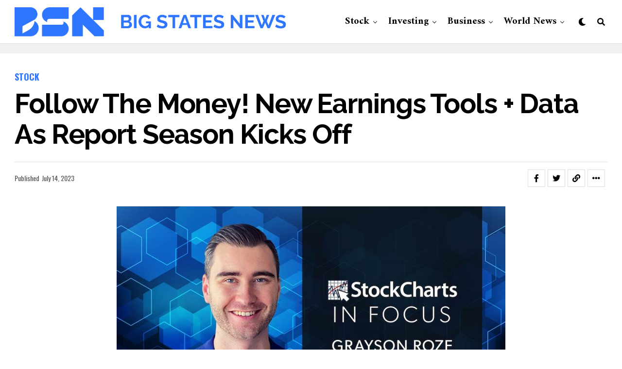

--- FILE ---
content_type: text/html; charset=UTF-8
request_url: https://bigstatesnews.com/2023/07/14/follow-the-money-new-earnings-tools-data-as-report-season-kicks-off/
body_size: 18992
content:
<!DOCTYPE html>
<html lang="en-US">
<head>
<meta charset="UTF-8" >
<meta name="viewport" id="viewport" content="width=device-width, initial-scale=1.0, maximum-scale=1.0, minimum-scale=1.0, user-scalable=no" />
<title>Follow the Money! New Earnings Tools + Data as Report Season Kicks Off &#8211; Big States News</title>
<meta name='robots' content='max-image-preview:large' />
<link rel='dns-prefetch' href='//ajax.googleapis.com' />
<link rel='dns-prefetch' href='//fonts.googleapis.com' />
<link rel="alternate" type="application/rss+xml" title="Big States News &raquo; Feed" href="https://bigstatesnews.com/feed/" />
<link rel="alternate" title="oEmbed (JSON)" type="application/json+oembed" href="https://bigstatesnews.com/wp-json/oembed/1.0/embed?url=https%3A%2F%2Fbigstatesnews.com%2F2023%2F07%2F14%2Ffollow-the-money-new-earnings-tools-data-as-report-season-kicks-off%2F" />
<link rel="alternate" title="oEmbed (XML)" type="text/xml+oembed" href="https://bigstatesnews.com/wp-json/oembed/1.0/embed?url=https%3A%2F%2Fbigstatesnews.com%2F2023%2F07%2F14%2Ffollow-the-money-new-earnings-tools-data-as-report-season-kicks-off%2F&#038;format=xml" />
<style id='wp-img-auto-sizes-contain-inline-css' type='text/css'>
img:is([sizes=auto i],[sizes^="auto," i]){contain-intrinsic-size:3000px 1500px}
/*# sourceURL=wp-img-auto-sizes-contain-inline-css */
</style>
<style id='wp-emoji-styles-inline-css' type='text/css'>

	img.wp-smiley, img.emoji {
		display: inline !important;
		border: none !important;
		box-shadow: none !important;
		height: 1em !important;
		width: 1em !important;
		margin: 0 0.07em !important;
		vertical-align: -0.1em !important;
		background: none !important;
		padding: 0 !important;
	}
/*# sourceURL=wp-emoji-styles-inline-css */
</style>
<style id='wp-block-library-inline-css' type='text/css'>
:root{--wp-block-synced-color:#7a00df;--wp-block-synced-color--rgb:122,0,223;--wp-bound-block-color:var(--wp-block-synced-color);--wp-editor-canvas-background:#ddd;--wp-admin-theme-color:#007cba;--wp-admin-theme-color--rgb:0,124,186;--wp-admin-theme-color-darker-10:#006ba1;--wp-admin-theme-color-darker-10--rgb:0,107,160.5;--wp-admin-theme-color-darker-20:#005a87;--wp-admin-theme-color-darker-20--rgb:0,90,135;--wp-admin-border-width-focus:2px}@media (min-resolution:192dpi){:root{--wp-admin-border-width-focus:1.5px}}.wp-element-button{cursor:pointer}:root .has-very-light-gray-background-color{background-color:#eee}:root .has-very-dark-gray-background-color{background-color:#313131}:root .has-very-light-gray-color{color:#eee}:root .has-very-dark-gray-color{color:#313131}:root .has-vivid-green-cyan-to-vivid-cyan-blue-gradient-background{background:linear-gradient(135deg,#00d084,#0693e3)}:root .has-purple-crush-gradient-background{background:linear-gradient(135deg,#34e2e4,#4721fb 50%,#ab1dfe)}:root .has-hazy-dawn-gradient-background{background:linear-gradient(135deg,#faaca8,#dad0ec)}:root .has-subdued-olive-gradient-background{background:linear-gradient(135deg,#fafae1,#67a671)}:root .has-atomic-cream-gradient-background{background:linear-gradient(135deg,#fdd79a,#004a59)}:root .has-nightshade-gradient-background{background:linear-gradient(135deg,#330968,#31cdcf)}:root .has-midnight-gradient-background{background:linear-gradient(135deg,#020381,#2874fc)}:root{--wp--preset--font-size--normal:16px;--wp--preset--font-size--huge:42px}.has-regular-font-size{font-size:1em}.has-larger-font-size{font-size:2.625em}.has-normal-font-size{font-size:var(--wp--preset--font-size--normal)}.has-huge-font-size{font-size:var(--wp--preset--font-size--huge)}.has-text-align-center{text-align:center}.has-text-align-left{text-align:left}.has-text-align-right{text-align:right}.has-fit-text{white-space:nowrap!important}#end-resizable-editor-section{display:none}.aligncenter{clear:both}.items-justified-left{justify-content:flex-start}.items-justified-center{justify-content:center}.items-justified-right{justify-content:flex-end}.items-justified-space-between{justify-content:space-between}.screen-reader-text{border:0;clip-path:inset(50%);height:1px;margin:-1px;overflow:hidden;padding:0;position:absolute;width:1px;word-wrap:normal!important}.screen-reader-text:focus{background-color:#ddd;clip-path:none;color:#444;display:block;font-size:1em;height:auto;left:5px;line-height:normal;padding:15px 23px 14px;text-decoration:none;top:5px;width:auto;z-index:100000}html :where(.has-border-color){border-style:solid}html :where([style*=border-top-color]){border-top-style:solid}html :where([style*=border-right-color]){border-right-style:solid}html :where([style*=border-bottom-color]){border-bottom-style:solid}html :where([style*=border-left-color]){border-left-style:solid}html :where([style*=border-width]){border-style:solid}html :where([style*=border-top-width]){border-top-style:solid}html :where([style*=border-right-width]){border-right-style:solid}html :where([style*=border-bottom-width]){border-bottom-style:solid}html :where([style*=border-left-width]){border-left-style:solid}html :where(img[class*=wp-image-]){height:auto;max-width:100%}:where(figure){margin:0 0 1em}html :where(.is-position-sticky){--wp-admin--admin-bar--position-offset:var(--wp-admin--admin-bar--height,0px)}@media screen and (max-width:600px){html :where(.is-position-sticky){--wp-admin--admin-bar--position-offset:0px}}

/*# sourceURL=wp-block-library-inline-css */
</style><style id='global-styles-inline-css' type='text/css'>
:root{--wp--preset--aspect-ratio--square: 1;--wp--preset--aspect-ratio--4-3: 4/3;--wp--preset--aspect-ratio--3-4: 3/4;--wp--preset--aspect-ratio--3-2: 3/2;--wp--preset--aspect-ratio--2-3: 2/3;--wp--preset--aspect-ratio--16-9: 16/9;--wp--preset--aspect-ratio--9-16: 9/16;--wp--preset--color--black: #000000;--wp--preset--color--cyan-bluish-gray: #abb8c3;--wp--preset--color--white: #ffffff;--wp--preset--color--pale-pink: #f78da7;--wp--preset--color--vivid-red: #cf2e2e;--wp--preset--color--luminous-vivid-orange: #ff6900;--wp--preset--color--luminous-vivid-amber: #fcb900;--wp--preset--color--light-green-cyan: #7bdcb5;--wp--preset--color--vivid-green-cyan: #00d084;--wp--preset--color--pale-cyan-blue: #8ed1fc;--wp--preset--color--vivid-cyan-blue: #0693e3;--wp--preset--color--vivid-purple: #9b51e0;--wp--preset--color--: #444;--wp--preset--gradient--vivid-cyan-blue-to-vivid-purple: linear-gradient(135deg,rgb(6,147,227) 0%,rgb(155,81,224) 100%);--wp--preset--gradient--light-green-cyan-to-vivid-green-cyan: linear-gradient(135deg,rgb(122,220,180) 0%,rgb(0,208,130) 100%);--wp--preset--gradient--luminous-vivid-amber-to-luminous-vivid-orange: linear-gradient(135deg,rgb(252,185,0) 0%,rgb(255,105,0) 100%);--wp--preset--gradient--luminous-vivid-orange-to-vivid-red: linear-gradient(135deg,rgb(255,105,0) 0%,rgb(207,46,46) 100%);--wp--preset--gradient--very-light-gray-to-cyan-bluish-gray: linear-gradient(135deg,rgb(238,238,238) 0%,rgb(169,184,195) 100%);--wp--preset--gradient--cool-to-warm-spectrum: linear-gradient(135deg,rgb(74,234,220) 0%,rgb(151,120,209) 20%,rgb(207,42,186) 40%,rgb(238,44,130) 60%,rgb(251,105,98) 80%,rgb(254,248,76) 100%);--wp--preset--gradient--blush-light-purple: linear-gradient(135deg,rgb(255,206,236) 0%,rgb(152,150,240) 100%);--wp--preset--gradient--blush-bordeaux: linear-gradient(135deg,rgb(254,205,165) 0%,rgb(254,45,45) 50%,rgb(107,0,62) 100%);--wp--preset--gradient--luminous-dusk: linear-gradient(135deg,rgb(255,203,112) 0%,rgb(199,81,192) 50%,rgb(65,88,208) 100%);--wp--preset--gradient--pale-ocean: linear-gradient(135deg,rgb(255,245,203) 0%,rgb(182,227,212) 50%,rgb(51,167,181) 100%);--wp--preset--gradient--electric-grass: linear-gradient(135deg,rgb(202,248,128) 0%,rgb(113,206,126) 100%);--wp--preset--gradient--midnight: linear-gradient(135deg,rgb(2,3,129) 0%,rgb(40,116,252) 100%);--wp--preset--font-size--small: 13px;--wp--preset--font-size--medium: 20px;--wp--preset--font-size--large: 36px;--wp--preset--font-size--x-large: 42px;--wp--preset--spacing--20: 0.44rem;--wp--preset--spacing--30: 0.67rem;--wp--preset--spacing--40: 1rem;--wp--preset--spacing--50: 1.5rem;--wp--preset--spacing--60: 2.25rem;--wp--preset--spacing--70: 3.38rem;--wp--preset--spacing--80: 5.06rem;--wp--preset--shadow--natural: 6px 6px 9px rgba(0, 0, 0, 0.2);--wp--preset--shadow--deep: 12px 12px 50px rgba(0, 0, 0, 0.4);--wp--preset--shadow--sharp: 6px 6px 0px rgba(0, 0, 0, 0.2);--wp--preset--shadow--outlined: 6px 6px 0px -3px rgb(255, 255, 255), 6px 6px rgb(0, 0, 0);--wp--preset--shadow--crisp: 6px 6px 0px rgb(0, 0, 0);}:where(.is-layout-flex){gap: 0.5em;}:where(.is-layout-grid){gap: 0.5em;}body .is-layout-flex{display: flex;}.is-layout-flex{flex-wrap: wrap;align-items: center;}.is-layout-flex > :is(*, div){margin: 0;}body .is-layout-grid{display: grid;}.is-layout-grid > :is(*, div){margin: 0;}:where(.wp-block-columns.is-layout-flex){gap: 2em;}:where(.wp-block-columns.is-layout-grid){gap: 2em;}:where(.wp-block-post-template.is-layout-flex){gap: 1.25em;}:where(.wp-block-post-template.is-layout-grid){gap: 1.25em;}.has-black-color{color: var(--wp--preset--color--black) !important;}.has-cyan-bluish-gray-color{color: var(--wp--preset--color--cyan-bluish-gray) !important;}.has-white-color{color: var(--wp--preset--color--white) !important;}.has-pale-pink-color{color: var(--wp--preset--color--pale-pink) !important;}.has-vivid-red-color{color: var(--wp--preset--color--vivid-red) !important;}.has-luminous-vivid-orange-color{color: var(--wp--preset--color--luminous-vivid-orange) !important;}.has-luminous-vivid-amber-color{color: var(--wp--preset--color--luminous-vivid-amber) !important;}.has-light-green-cyan-color{color: var(--wp--preset--color--light-green-cyan) !important;}.has-vivid-green-cyan-color{color: var(--wp--preset--color--vivid-green-cyan) !important;}.has-pale-cyan-blue-color{color: var(--wp--preset--color--pale-cyan-blue) !important;}.has-vivid-cyan-blue-color{color: var(--wp--preset--color--vivid-cyan-blue) !important;}.has-vivid-purple-color{color: var(--wp--preset--color--vivid-purple) !important;}.has-black-background-color{background-color: var(--wp--preset--color--black) !important;}.has-cyan-bluish-gray-background-color{background-color: var(--wp--preset--color--cyan-bluish-gray) !important;}.has-white-background-color{background-color: var(--wp--preset--color--white) !important;}.has-pale-pink-background-color{background-color: var(--wp--preset--color--pale-pink) !important;}.has-vivid-red-background-color{background-color: var(--wp--preset--color--vivid-red) !important;}.has-luminous-vivid-orange-background-color{background-color: var(--wp--preset--color--luminous-vivid-orange) !important;}.has-luminous-vivid-amber-background-color{background-color: var(--wp--preset--color--luminous-vivid-amber) !important;}.has-light-green-cyan-background-color{background-color: var(--wp--preset--color--light-green-cyan) !important;}.has-vivid-green-cyan-background-color{background-color: var(--wp--preset--color--vivid-green-cyan) !important;}.has-pale-cyan-blue-background-color{background-color: var(--wp--preset--color--pale-cyan-blue) !important;}.has-vivid-cyan-blue-background-color{background-color: var(--wp--preset--color--vivid-cyan-blue) !important;}.has-vivid-purple-background-color{background-color: var(--wp--preset--color--vivid-purple) !important;}.has-black-border-color{border-color: var(--wp--preset--color--black) !important;}.has-cyan-bluish-gray-border-color{border-color: var(--wp--preset--color--cyan-bluish-gray) !important;}.has-white-border-color{border-color: var(--wp--preset--color--white) !important;}.has-pale-pink-border-color{border-color: var(--wp--preset--color--pale-pink) !important;}.has-vivid-red-border-color{border-color: var(--wp--preset--color--vivid-red) !important;}.has-luminous-vivid-orange-border-color{border-color: var(--wp--preset--color--luminous-vivid-orange) !important;}.has-luminous-vivid-amber-border-color{border-color: var(--wp--preset--color--luminous-vivid-amber) !important;}.has-light-green-cyan-border-color{border-color: var(--wp--preset--color--light-green-cyan) !important;}.has-vivid-green-cyan-border-color{border-color: var(--wp--preset--color--vivid-green-cyan) !important;}.has-pale-cyan-blue-border-color{border-color: var(--wp--preset--color--pale-cyan-blue) !important;}.has-vivid-cyan-blue-border-color{border-color: var(--wp--preset--color--vivid-cyan-blue) !important;}.has-vivid-purple-border-color{border-color: var(--wp--preset--color--vivid-purple) !important;}.has-vivid-cyan-blue-to-vivid-purple-gradient-background{background: var(--wp--preset--gradient--vivid-cyan-blue-to-vivid-purple) !important;}.has-light-green-cyan-to-vivid-green-cyan-gradient-background{background: var(--wp--preset--gradient--light-green-cyan-to-vivid-green-cyan) !important;}.has-luminous-vivid-amber-to-luminous-vivid-orange-gradient-background{background: var(--wp--preset--gradient--luminous-vivid-amber-to-luminous-vivid-orange) !important;}.has-luminous-vivid-orange-to-vivid-red-gradient-background{background: var(--wp--preset--gradient--luminous-vivid-orange-to-vivid-red) !important;}.has-very-light-gray-to-cyan-bluish-gray-gradient-background{background: var(--wp--preset--gradient--very-light-gray-to-cyan-bluish-gray) !important;}.has-cool-to-warm-spectrum-gradient-background{background: var(--wp--preset--gradient--cool-to-warm-spectrum) !important;}.has-blush-light-purple-gradient-background{background: var(--wp--preset--gradient--blush-light-purple) !important;}.has-blush-bordeaux-gradient-background{background: var(--wp--preset--gradient--blush-bordeaux) !important;}.has-luminous-dusk-gradient-background{background: var(--wp--preset--gradient--luminous-dusk) !important;}.has-pale-ocean-gradient-background{background: var(--wp--preset--gradient--pale-ocean) !important;}.has-electric-grass-gradient-background{background: var(--wp--preset--gradient--electric-grass) !important;}.has-midnight-gradient-background{background: var(--wp--preset--gradient--midnight) !important;}.has-small-font-size{font-size: var(--wp--preset--font-size--small) !important;}.has-medium-font-size{font-size: var(--wp--preset--font-size--medium) !important;}.has-large-font-size{font-size: var(--wp--preset--font-size--large) !important;}.has-x-large-font-size{font-size: var(--wp--preset--font-size--x-large) !important;}
/*# sourceURL=global-styles-inline-css */
</style>

<style id='classic-theme-styles-inline-css' type='text/css'>
/*! This file is auto-generated */
.wp-block-button__link{color:#fff;background-color:#32373c;border-radius:9999px;box-shadow:none;text-decoration:none;padding:calc(.667em + 2px) calc(1.333em + 2px);font-size:1.125em}.wp-block-file__button{background:#32373c;color:#fff;text-decoration:none}
/*# sourceURL=/wp-includes/css/classic-themes.min.css */
</style>
<link rel='stylesheet' id='contact-form-7-css' href='https://bigstatesnews.com/wp-content/plugins/contact-form-7/includes/css/styles.css?ver=5.7.7' type='text/css' media='all' />
<style id='contact-form-7-inline-css' type='text/css'>
.wpcf7 .wpcf7-recaptcha iframe {margin-bottom: 0;}.wpcf7 .wpcf7-recaptcha[data-align="center"] > div {margin: 0 auto;}.wpcf7 .wpcf7-recaptcha[data-align="right"] > div {margin: 0 0 0 auto;}
/*# sourceURL=contact-form-7-inline-css */
</style>
<link rel='stylesheet' id='ql-jquery-ui-css' href='//ajax.googleapis.com/ajax/libs/jqueryui/1.12.1/themes/smoothness/jquery-ui.css?ver=6.9' type='text/css' media='all' />
<link rel='stylesheet' id='zox-custom-style-css' href='https://bigstatesnews.com/wp-content/themes/zoxpress/style.css?ver=6.9' type='text/css' media='all' />
<style id='zox-custom-style-inline-css' type='text/css'>


	a,
	a:visited,
	a:hover h2.zox-s-title1,
	a:hover h2.zox-s-title1-feat,
	a:hover h2.zox-s-title2,
	a:hover h2.zox-s-title3,
	.zox-post-body p a,
	h3.zox-post-cat a,
	.sp-template a,
	.sp-data-table a,
	span.zox-author-name a,
	a:hover h2.zox-authors-latest,
	span.zox-authors-name a:hover,
	#zox-side-wrap a:hover {
		color: #2e75ff;
	}

	.zox-s8 a:hover h2.zox-s-title1,
	.zox-s8 a:hover h2.zox-s-title1-feat,
	.zox-s8 a:hover h2.zox-s-title2,
	.zox-s8 a:hover h2.zox-s-title3 {
		box-shadow: 15px 0 0 #fff, -10px 0 0 #fff;
		color: #2e75ff;
	}

	.woocommerce-message:before,
	.woocommerce-info:before,
	.woocommerce-message:before,
	.woocommerce .star-rating span:before,
	span.zox-s-cat,
	h3.zox-post-cat a,
	.zox-s6 span.zox-s-cat,
	.zox-s8 span.zox-s-cat,
	.zox-widget-side-trend-wrap .zox-art-text:before {
		color: #2e75ff;
	}

	.zox-widget-bgp,
	.zox-widget-bgp.zox-widget-txtw .zox-art-wrap,
	.zox-widget-bgp.zox-widget-txtw .zox-widget-featl-sub .zox-art-wrap,
	.zox-s4 .zox-widget-bgp span.zox-s-cat,
	.woocommerce span.onsale,
	.zox-s7 .zox-byline-wrap:before,
	.zox-s3 span.zox-s-cat,
	.zox-o1 span.zox-s-cat,
	.zox-s3 .zox-widget-side-trend-wrap .zox-art-text:before,
	.sp-table-caption,
	#zox-search-form #zox-search-submit,
	#zox-search-form2 #zox-search-submit2,
	.pagination .current,
	.pagination a:hover,
	.zox-o6 span.zox-s-cat {
		background: #2e75ff;
	}

	.woocommerce .widget_price_filter .ui-slider .ui-slider-handle,
	.woocommerce #respond input#submit.alt,
	.woocommerce a.button.alt,
	.woocommerce button.button.alt,
	.woocommerce input.button.alt,
	.woocommerce #respond input#submit.alt:hover,
	.woocommerce a.button.alt:hover,
	.woocommerce button.button.alt:hover,
	.woocommerce input.button.alt:hover {
		background-color: #2e75ff;
	}

	.woocommerce-error,
	.woocommerce-info,
	.woocommerce-message {
		border-top-color: #2e75ff;
	}

	.zox-feat-ent1-left,
	.zox-ent1 .zox-side-widget {
		border-top: 2px solid #2e75ff;
	}

	.zox-feat-ent3-main-wrap h2.zox-s-title2 {
		background-color: #2e75ff;
		box-shadow: 15px 0 0 #2e75ff, -10px 0 0 #2e75ff;
	}

	.zox-widget-side-trend-wrap .zox-art-text:before,
	.pagination .current,
	.pagination a:hover {
		border: 1px solid #2e75ff;
	}

	.zox-post-type {
		border: 3px solid #2e75ff;
	}
	.zox-net1 .zox-post-type,
	.zox-net2 .zox-post-type {
		background: #2e75ff;
	}
	.zox-widget-featl-sub .zox-post-type {
		border: 2px solid #2e75ff;
	}

	@media screen and (max-width: 479px) {
	.zox-net1.zox-s4 .zox-widget-bgp .zox-art-main span.zox-s-cat {
		background: #2e75ff !important;
	}
	}

	.zox-o3 h3.zox-s-cat {
		background: #dddddd;
	}

	.zox-widget-bgs,
	.zox-widget-bgs.zox-widget-txtw .zox-art-wrap,
	.zox-widget-bgs.zox-widget-txtw .zox-widget-featl-sub .zox-art-wrap,
	.zox-s4 .zox-widget-bgs span.zox-s-cat {
		background: #dddddd;
	}

	#zox-top-head-wrap {
		background: #f0f0f0;
	}

	span.zox-top-soc-but,
	.zox-top-nav-menu ul li a,
	span.zox-woo-cart-icon {
		color: #9f9f9f;
	}

	span.zox-woo-cart-num {
		background: #9f9f9f;
	}

	.zox-top-nav-menu ul li:hover a {
		color: #2e75ff;
	}

	#zox-top-head-wrap,
	#zox-top-head,
	#zox-top-head-left,
	#zox-top-head-mid,
	#zox-top-head-right,
	.zox-top-nav-menu ul {
		height: 40px;
	}

	#zox-top-head-mid img {
		max-height: calc(40px - 20px);
	}

	.zox-top-nav-menu ul li a {
		font-size: 12px;
	}

	#zox-bot-head-wrap,
	#zox-bot-head-wrap.zox-trans-bot.zox-fix-up,
	#zox-fly-wrap,
	#zox-bot-head-wrap.zox-trans-bot:hover {
		background-color: #ffffff;
		background-image: none;
	}

	.zox-nav-menu ul li a,
	span.zox-nav-search-but,
	span.zox-night,
	.zox-trans-bot.zox-fix-up .zox-nav-menu ul li a,
	.zox-trans-bot.zox-fix-up span.zox-nav-search-but,
	nav.zox-fly-nav-menu ul li a,
	span.zox-fly-soc-head,
	ul.zox-fly-soc-list li a,
	nav.zox-fly-nav-menu ul li.menu-item-has-children:after {
		color: #000000;
	}

	.zox-nav-menu ul li.menu-item-has-children a:after,
	.zox-nav-menu ul li.zox-mega-drop a:after {
		border-right: 1px solid #000000;
		border-bottom: 1px solid #000000;
	}

	.zox-fly-but-wrap span,
	.zox-trans-bot.zox-fix-up .zox-fly-but-wrap span {
		background: #000000;
	}

	.zox-nav-menu ul li:hover a,
	span.zox-nav-search-but:hover,
	span.zox-night:hover {
		color: #2e75ff;
	}

	.zox-fly-but-wrap:hover span {
		background: #2e75ff;
	}

	span.zox-widget-main-title {
		color: #2e75ff;
	}

	#zox-foot-wrap {
		background: #ffffff;
	}

	#zox-foot-wrap p {
		color: #aaaaaa;
	}

	#zox-foot-wrap a {
		color: #aaaaaa;
	}

	ul.zox-foot-soc-list li a {
		border: 1px solid #aaaaaa;
	}

	span.zox-widget-side-title {
		color: #2e75ff;
	}

	span.zox-post-main-title {
		color: #00000;
	}

	.zox-top-nav-menu ul li a {
		padding-top: calc((40px - 12px) / 2);
		padding-bottom: calc((40px - 12px) / 2);
	}

	#zox-bot-head-wrap,
	.zox-bot-head-menu,
	#zox-bot-head,
	#zox-bot-head-left,
	#zox-bot-head-right,
	#zox-bot-head-mid,
	.zox-bot-head-logo,
	.zox-bot-head-logo-main,
	.zox-nav-menu,
	.zox-nav-menu ul {
		height: 90px;
	}

	.zox-bot-head-logo img,
	.zox-bot-head-logo-main img {
		max-height: calc(90px - 20px);
	}

	.zox-nav-menu ul li ul.sub-menu,
	.zox-nav-menu ul li.menu-item-object-category .zox-mega-dropdown {
		top: 90px;
	}

	.zox-nav-menu ul li a {
		font-size: 20px;
	}

	.zox-nav-menu ul li a {
		padding-top: calc((90px - 20px) / 2);
		padding-bottom: calc((90px - 20px) / 2);
	}

	.zox-fix-up {
		top: -90px !important;
		-webkit-transform: translate3d(0,-90px,0) !important;
	   	   -moz-transform: translate3d(0,-90px,0) !important;
	    	-ms-transform: translate3d(0,-90px,0) !important;
	     	 -o-transform: translate3d(0,-90px,0) !important;
				transform: translate3d(0,-90px,0) !important;
	}

	.zox-fix {
		top: -90px;
		-webkit-transform: translate3d(0,90px,0) !important;
	   	   -moz-transform: translate3d(0,90px,0) !important;
	    	-ms-transform: translate3d(0,90px,0) !important;
	     	 -o-transform: translate3d(0,90px,0) !important;
				transform: translate3d(0,90px,0) !important;
	}

	.zox-fix-up .zox-nav-menu ul li a {
		padding-top: calc((60px - 20px) / 2);
		padding-bottom: calc((60px - 20px) / 2);
	}

	.zox-feat-ent1-grid,
	.zox-feat-ent2-bot,
	.zox-feat-net1-grid {
		grid-template-columns: auto 300px;
	}

	body,
	span.zox-s-cat,
	span.zox-ad-label,
	.woocommerce ul.product_list_widget li a,
	.woocommerce ul.product_list_widget span.product-title,
	.woocommerce #reviews #comments ol.commentlist li .comment-text p.meta,
	.woocommerce div.product p.price,
	.woocommerce div.product p.price ins,
	.woocommerce div.product p.price del,
	.woocommerce ul.products li.product .price del,
	.woocommerce ul.products li.product .price ins,
	.woocommerce ul.products li.product .price,
	.woocommerce #respond input#submit,
	.woocommerce a.button,
	.woocommerce button.button,
	.woocommerce input.button,
	.woocommerce .widget_price_filter .price_slider_amount .button,
	.woocommerce span.onsale,
	.woocommerce-review-link,
	#woo-content p.woocommerce-result-count,
	.woocommerce div.product .woocommerce-tabs ul.tabs li a,
	.woocommerce .woocommerce-breadcrumb,
	.woocommerce #respond input#submit.alt,
	.woocommerce a.button.alt,
	.woocommerce button.button.alt,
	.woocommerce input.button.alt,
	.zox-post-tags-header,
	.zox-post-tags a {
		font-family: 'Raleway', sans-serif;
		font-weight: 400;
		text-transform: None;
	}

	#zox-woo-side-wrap span.zox-widget-side-title,
	span.zox-authors-name a,
	h1.zox-author-top-head {
		font-family: 'Raleway', sans-serif;
	}

	p.zox-s-graph,
	span.zox-post-excerpt p,
	.zox-post-body p,
	#woo-content p,
	#zox-404 p,
	.zox-post-body ul li,
	.zox-post-body ol li,
	.zox-author-box-text p {
		font-family: 'Raleway', sans-serif;
		font-weight: 400;
		text-transform: None;
	}

	.zox-nav-menu ul li a,
	.zox-top-nav-menu ul li a,
	nav.zox-fly-nav-menu ul li a {
		font-family: 'Amiri', sans-serif;
		font-weight: 700;
		text-transform: Capitalize;
	}

	.zox-nav-menu ul li ul.zox-mega-list li a,
	.zox-nav-menu ul li ul.zox-mega-list li a p {
		font-family: 'Amiri', sans-serif;
	}

	h2.zox-s-title1,
	h2.zox-s-title1-feat,
	.woocommerce div.product .product_title,
	.woocommerce .related h2,
	#woo-content .summary p.price,
	.woocommerce div.product .woocommerce-tabs .panel h2,
	#zox-404 h1,
	h1.zox-post-title,
	.zox-widget-side-trend-wrap .zox-art-text:before,
	.zox-post-body blockquote p,
	.zox-post-body .wp-block-pullquote blockquote p,
	.zox-post-body h1,
	.zox-post-body h2,
	.zox-post-body h3,
	.zox-post-body h4,
	.zox-post-body h5,
	.zox-post-body h6,
	.comment-inner h1,
	.comment-inner h2,
	.comment-inner h3,
	.comment-inner h4,
	.comment-inner h5,
	.comment-inner h6,
	span.zox-author-box-name a {
		font-family: 'Raleway', sans-serif;
		font-weight: 700;
		text-transform: Capitalize;
	}

	span.zox-widget-main-title {
		font-family: 'Oswald', sans-serif;
		font-weight: 700;
		text-transform: Uppercase;
	}

	span.zox-widget-side-title {
		font-family: 'Oswald', sans-serif;
		font-weight: 700;
		text-transform: Uppercase;
	}

	span.zox-post-main-title {
		font-family: 'Roboto', sans-serif;
		font-weight: 800;
		text-transform: Capitalize;
	}

	h2.zox-s-title2,
	h2.zox-s-title3,
	span.zox-woo-cart-num,
	p.zox-search-p,
	.alp-related-posts .current .post-title,
	.alp-related-posts-wrapper .alp-related-post .post-title,
	.zox-widget-txtw span.zox-widget-main-title {
		font-family: 'Raleway', sans-serif;
		font-weight: 700;
		text-transform: Capitalize;
	}

	.zox-post-width {
		margin: 0 auto;
		max-width: calc(1240px + 60px);
	}


	

		body,
		.zox-widget-side-trend-wrap .zox-art-text:before {
			background: #fff;
			font-family: 'Oswald', sans-serif;
		}
		.zox-top-nav-menu ul li a {
			font-family: 'Oswald', sans-serif;
			font-weight: 500;
			text-transform: uppercase;
		}
		.zox-nav-menu ul {
			height: auto;
		}
		.zox-nav-menu ul {
			float: left;
		}
		.zox-fix-up .zox-nav-menu ul,
		.zox-fix-up span.zox-nav-search-but {
			margin: 0;
		}
		.zox-nav-menu ul li ul.zox-mega-list li a,
		.zox-nav-menu ul li ul.zox-mega-list li a p {
			font-weight: 600;
			text-transform: capitalize;
		}
		.zox-fix-up #zox-bot-head-right,
		.zox-fix-up span.zox-nav-search-but {
			align-content: center;
		}
		span.zox-s-cat {
			font-weight: 700;
			text-transform: uppercase;
		}
		h2.zox-s-title3 {
			font-family: 'Oswald', sans-serif;
			font-weight: 700;
		}
		.zox-nav-menu ul li ul.zox-mega-list li a,
		.zox-nav-menu ul li ul.zox-mega-list li a p {
			font-size: 1rem;
		}
		p.zox-s-graph {
			font-style: italic;
		}
		.zox-byline-wrap span,
		span.zox-widget-home-title {
			font-family: 'Oswald', sans-serif;
			text-transform: uppercase;
		}
		.zox-net3 span.zox-widget-home-title {
			color: #ec2b8c;
		}
		.zox-widget-side-trend-wrap .zox-art-text:before {
			color: #ddd;
		}
			

			.zox-head-width {
				margin: 0 auto;
				max-width: calc(1280px + 60px);
			}
			.zox-nav-menu ul li.zox-mega-drop .zox-mega-dropdown {
							left: calc(((100vw - 100%) /2) * -1);
			}
				

			.zox-body-width,
			.zox-widget-feat-wrap.zox-o1 .zox-art-text-cont,
			.zox-widget-feat-wrap.zox-o4 .zox-art-text-cont,
			.zox-widget-feat-main.zox-o1 .zox-art-text-cont,
			.zox-widget-feat-main.zox-o4 .zox-art-text-cont {
				margin: 0 auto;
				padding: 0 30px;
				max-width: calc(1280px + 60px);
			}
				

		#zox-top-head {
			grid-template-columns: auto 250px;
		}
		#zox-top-head-left {
			width: 100%;
		}
		#zox-top-head-mid {
			display: none;
		}
			

		#zox-bot-head-mid {
			display: grid;
			grid-column-gap: 20px;
			grid-template-columns: auto auto;
			justify-content: space-between;
			position: static;
		}
		.zox-bot-head-logo {
			position: relative;
				top: auto;
				left: auto;
		}
			

			@media screen and (min-width: 1024px) {
				#zox-bot-head-left {
					display: none;
				}
				#zox-bot-head {
					grid-template-columns: auto 60px;
				}
			}
			@media screen and (max-width: 1023px) {
				#zox-bot-head-left {
					display: grid;
				}
			}
				

	#zox-bot-head-wrap {
		border-bottom: 1px solid #ddd;
	}
		

	.zox-fix-up {
		-webkit-box-shadow: 0 0.5rem 1rem 0 rgba(21,21,30,0.08);
		   -moz-box-shadow: 0 0.5rem 1rem 0 rgba(21,21,30,0.08);
			-ms-box-shadow: 0 0.5rem 1rem 0 rgba(21,21,30,0.08);
			 -o-box-shadow: 0 0.5rem 1rem 0 rgba(21,21,30,0.08);
				box-shadow: 0 0.5rem 1rem 0 rgba(21,21,30,0.08);
	}
		

		.zox-post-main-wrap {
			grid-gap: 0;
			grid-template-columns: 100%;
		}
				

.zox-nav-links {
	display: none;
	}
	

	span.zox-byline-name {
		display: none;
		}
	span.zox-byline-date {
		margin: 0;
	}
	

	.zox-post-body p a {
		box-shadow: inset 0 -1px 0 0 #fff, inset 0 -2px 0 0 #2e75ff;
		color: #000;
	}
	.zox-post-body p a:hover {
		color: #2e75ff;
	}
	

			.zox-widget-main-head {
				margin: 0 0 15px;
			}
			h4.zox-widget-main-title {
				border-top: 1px solid #ccc;
				position: relative;
				text-align: center;
			}
			span.zox-widget-main-title {
				background: #fff;
				border: 1px solid #ddd;
				color: #2e75ff;
				display: inline-block;
				font-size: 18px;
				letter-spacing: .05em;
				padding: 5px 10px 7px;
				position: relative;
					top: -16px;
				text-transform: uppercase;
			}
			.zox_feat_widget .zox-widget-main-head {
				margin: 0;
			}
			.zox_feat_widget h4.zox-widget-main-title {
				height: 1px;
				z-index: 10;
			}
			

			.zox-widget-side-head {
				margin: 0 0 15px;
			}
			h4.zox-widget-side-title {
				border-top: 1px solid #ccc;
				position: relative;
				text-align: center;
			}
			span.zox-widget-side-title {
				background: #fff;
				border: 1px solid #ddd;
				color: #2e75ff;
				display: inline-block;
				font-size: 16px;
				letter-spacing: .05em;
				padding: 4px 8px 5px;
				position: relative;
					top: -13px;
				text-transform: uppercase;
			}
			.zox_feat_widget .zox-widget-side-head {
				margin: 0;
			}
			.zox_feat_widget h4.zox-widget-side-title {
				height: 1px;
				z-index: 10;
			}
			

		h4.zox-post-main-title {
			text-align: left;
		}
		span.zox-post-main-title {
			font-size: 1.5rem;
			letter-spacing: .1em;
		}
		

		#zox-lead-top-wrap {
			position: relative;
			height: 0;
		}
		#zox-lead-top-in {
			clip: rect(0,auto,auto,0);
			overflow: hidden;
			position: absolute;
				left: 0;
				top: 0;
			z-index: 1;
			zoom: 1;
			width: 100%;
			height: 100%;
		}
		#zox-lead-top {
			position: fixed;
				top: 0;
				left: 0;
		}
		


		
/*# sourceURL=zox-custom-style-inline-css */
</style>
<link rel='stylesheet' id='fontawesome-css' href='https://bigstatesnews.com/wp-content/themes/zoxpress/font-awesome/css/all.css?ver=6.9' type='text/css' media='all' />
<link rel='stylesheet' id='zox-fonts-css' href='//fonts.googleapis.com/css?family=Heebo%3A300%2C400%2C500%2C700%2C800%2C900%7CAlegreya%3A400%2C500%2C700%2C800%2C900%7CJosefin+Sans%3A300%2C400%2C600%2C700%7CLibre+Franklin%3A300%2C400%2C500%2C600%2C700%2C800%2C900%7CFrank+Ruhl+Libre%3A300%2C400%2C500%2C700%2C900%7CNunito+Sans%3A300%2C400%2C600%2C700%2C800%2C900%7CMontserrat%3A300%2C400%2C500%2C600%2C700%2C800%2C900%7CAnton%3A400%7CNoto+Serif%3A400%2C700%7CNunito%3A300%2C400%2C600%2C700%2C800%2C900%7CRajdhani%3A300%2C400%2C500%2C600%2C700%7CTitillium+Web%3A300%2C400%2C600%2C700%2C900%7CPT+Serif%3A400%2C400i%2C700%2C700i%7CAmiri%3A400%2C400i%2C700%2C700i%7COswald%3A300%2C400%2C500%2C600%2C700%7CRoboto+Mono%3A400%2C700%7CBarlow+Semi+Condensed%3A700%2C800%2C900%7CPoppins%3A300%2C400%2C500%2C600%2C700%2C800%2C900%7CRoboto+Condensed%3A300%2C400%2C700%7CRoboto%3A300%2C400%2C500%2C700%2C900%7CPT+Serif%3A400%2C700%7COpen+Sans+Condensed%3A300%2C700%7COpen+Sans%3A700%7CSource+Serif+Pro%3A400%2C600%2C700%7CIM+Fell+French+Canon%3A400%2C400i%7CRaleway%3A100%2C100i%2C200%2C+200i%2C300%2C300i%2C400%2C400i%2C500%2C500i%2C600%2C600i%2C700%2C700i%2C800%2C800i%2C900%2C900i%7CRaleway%3A100%2C100i%2C200%2C+200i%2C300%2C300i%2C400%2C400i%2C500%2C500i%2C600%2C600i%2C700%2C700i%2C800%2C800i%2C900%2C900i%7CAmiri%3A100%2C100i%2C200%2C+200i%2C300%2C300i%2C400%2C400i%2C500%2C500i%2C600%2C600i%2C700%2C700i%2C800%2C800i%2C900%2C900i%7CRaleway%3A100%2C100i%2C200%2C+200i%2C300%2C300i%2C400%2C400i%2C500%2C500i%2C600%2C600i%2C700%2C700i%2C800%2C800i%2C900%2C900i%7CRaleway%3A100%2C100i%2C200%2C+200i%2C300%2C300i%2C400%2C400i%2C500%2C500i%2C600%2C600i%2C700%2C700i%2C800%2C800i%2C900%2C900i%7COswald%3A100%2C100i%2C200%2C+200i%2C300%2C300i%2C400%2C400i%2C500%2C500i%2C600%2C600i%2C700%2C700i%2C800%2C800i%2C900%2C900i%7COswald%3A100%2C100i%2C200%2C+200i%2C300%2C300i%2C400%2C400i%2C500%2C500i%2C600%2C600i%2C700%2C700i%2C800%2C800i%2C900%2C900i%26subset%3Dlatin%2Clatin-ext%2Ccyrillic%2Ccyrillic-ext%2Cgreek-ext%2Cgreek%2Cvietnamese' type='text/css' media='all' />
<link rel='stylesheet' id='zox-media-queries-css' href='https://bigstatesnews.com/wp-content/themes/zoxpress/css/media-queries.css?ver=6.9' type='text/css' media='all' />
<script type="text/javascript" src="https://bigstatesnews.com/wp-includes/js/jquery/jquery.min.js?ver=3.7.1" id="jquery-core-js"></script>
<script type="text/javascript" src="https://bigstatesnews.com/wp-includes/js/jquery/jquery-migrate.min.js?ver=3.4.1" id="jquery-migrate-js"></script>
<link rel="https://api.w.org/" href="https://bigstatesnews.com/wp-json/" /><link rel="alternate" title="JSON" type="application/json" href="https://bigstatesnews.com/wp-json/wp/v2/posts/424" /><link rel="EditURI" type="application/rsd+xml" title="RSD" href="https://bigstatesnews.com/xmlrpc.php?rsd" />
<meta name="generator" content="WordPress 6.9" />
<link rel="canonical" href="https://bigstatesnews.com/2023/07/14/follow-the-money-new-earnings-tools-data-as-report-season-kicks-off/" />
<link rel='shortlink' href='https://bigstatesnews.com/?p=424' />
<style type="text/css">
.feedzy-rss-link-icon:after {
	content: url("https://bigstatesnews.com/wp-content/plugins/feedzy-rss-feeds/img/external-link.png");
	margin-left: 3px;
}
</style>
			<meta name="theme-color" content="#fff" />
			<meta property="og:type" content="article" />
													<meta property="og:image" content="https://bigstatesnews.com/wp-content/uploads/2023/07/f2b5bcea-f364-4987-a1db-064721e90e2f-3zkZ72-800x450-Kf9IWM.jpeg" />
				<meta name="twitter:image" content="https://bigstatesnews.com/wp-content/uploads/2023/07/f2b5bcea-f364-4987-a1db-064721e90e2f-3zkZ72-800x450-Kf9IWM.jpeg" />
						<meta property="og:url" content="https://bigstatesnews.com/2023/07/14/follow-the-money-new-earnings-tools-data-as-report-season-kicks-off/" />
			<meta property="og:title" content="Follow the Money! New Earnings Tools + Data as Report Season Kicks Off" />
			<meta property="og:description" content="On this week’s edition of StockCharts TV‘s StockCharts in Focus, Grayson presents some of the exciting new features that have just rolled out across the site. These new tools are going to help you stay on top of all the action this earnings season, showing which companies are beating, which companies are missing, and everything in-between. We [&hellip;]" />
			<meta name="twitter:card" content="summary_large_image">
			<meta name="twitter:url" content="https://bigstatesnews.com/2023/07/14/follow-the-money-new-earnings-tools-data-as-report-season-kicks-off/">
			<meta name="twitter:title" content="Follow the Money! New Earnings Tools + Data as Report Season Kicks Off">
			<meta name="twitter:description" content="On this week’s edition of StockCharts TV‘s StockCharts in Focus, Grayson presents some of the exciting new features that have just rolled out across the site. These new tools are going to help you stay on top of all the action this earnings season, showing which companies are beating, which companies are missing, and everything in-between. We [&hellip;]">
			<style type="text/css" id="custom-background-css">
body.custom-background { background-color: #ffffff; }
</style>
	<link rel="icon" href="https://bigstatesnews.com/wp-content/uploads/2023/06/cropped-favicon_big_state_news-32x32.png" sizes="32x32" />
<link rel="icon" href="https://bigstatesnews.com/wp-content/uploads/2023/06/cropped-favicon_big_state_news-192x192.png" sizes="192x192" />
<link rel="apple-touch-icon" href="https://bigstatesnews.com/wp-content/uploads/2023/06/cropped-favicon_big_state_news-180x180.png" />
<meta name="msapplication-TileImage" content="https://bigstatesnews.com/wp-content/uploads/2023/06/cropped-favicon_big_state_news-270x270.png" />
		<style type="text/css" id="wp-custom-css">
			.zox-foot-logo {
	width: 50%;
}

#zox-top-head-wrap {
	display: none;
}

#execphp-3 > div > div.font-style, #execphp-3 > div > div.text {
	background: #2E75FF;
	color: #fff!important;
	padding: 10px;
	line-height: 150%;
	text-align: center;
}

#wpcf7-f19-o1 > form > p:nth-child(3) > label > span > input, #wpcf7-f19-o1 > form > p:nth-child(2) > label > span > input {
	display: block;
	width: 80%;
	margin: 0 auto;
	padding: 5px;
	margin-top: 10px;
}

#wpcf7-f19-o1 > form > p:nth-child(4) > input {
	padding: 10px 30px;
  margin: 10px auto;
	border: none;
	display: block;
	margin-bottom: -10px;
	font-size: 20px;
	text-transform: uppercase; color: #2E75FF;
}
#wpcf7-f19-o1 > form {
	
	text-align: center;
}

#wpcf7-f19-o1 > form > p:nth-child(3) {
	margin-top: 10px;
}

#wpcf7-f19-o1 > form > div:nth-child(2) > div:nth-child(1) > div, #wpcf7-f19-o1 > form > div:nth-child(2) > div:nth-child(5) > div {
	padding: 10px;
	color: #fff;
	background: #2E75FF;
}


#wpcf7-f19-o1 > form > div:nth-child(2) > div:nth-child(1) > div, #wpcf7-f19-o1 > form > div:nth-child(2) > p:nth-child(4) > input {
	margin-bottom: 20px;
	
}

#wpcf7-f19-o1 > form > div:nth-child(2) > p:nth-child(4) > input {
display: block;
	margin: 20px auto 0;
	border: none;
	padding: 20px 30px;
	transition: all .2s linear;
}

#wpcf7-f19-o1 > form > div:nth-child(2) > p:nth-child(4) > input:hover {
	color: #fff;
	background: #2E75FF;
}

#wpcf7-f19-o1 > form > div:nth-child(2) > p:nth-child(2) > label:nth-child(1) > span > input, #wpcf7-f19-o1 > form > div:nth-child(2) > p:nth-child(2) > label:nth-child(3) > span > input {
	width: 100%;
	padding: 10px;
	margin: 10px auto;
}

.copyright-content {
	    font-size: .75rem;
    line-height: 1;
    color: #aaaaaa;
}		</style>
		</head>
<body class="wp-singular post-template-default single single-post postid-424 single-format-standard custom-background wp-embed-responsive wp-theme-zoxpress zox-net3 zox-s5" >
	<div id="zox-site" class="left zoxrel ">
		<div id="zox-fly-wrap">
	<div id="zox-fly-menu-top" class="left relative">
		<div id="zox-fly-logo" class="left relative">
							<a href="https://bigstatesnews.com/"><img src="https://bigstatesnews.com/wp-content/uploads/2023/06/big_state_news.png" alt="Big States News" data-rjs="2" /></a>
					</div><!--zox-fly-logo-->
		<div class="zox-fly-but-wrap zox-fly-but-menu zox-fly-but-click">
			<span></span>
			<span></span>
			<span></span>
			<span></span>
		</div><!--zox-fly-but-wrap-->
	</div><!--zox-fly-menu-top-->
	<div id="zox-fly-menu-wrap">
		<nav class="zox-fly-nav-menu left relative">
			<div class="menu"><ul>
<li class="page_item page-item-14262"><a href="https://bigstatesnews.com/about-us/">About us</a></li>
<li class="page_item page-item-20"><a href="https://bigstatesnews.com/">Home</a></li>
<li class="page_item page-item-14264"><a href="https://bigstatesnews.com/privacy-policy/">Privacy Policy</a></li>
<li class="page_item page-item-14266"><a href="https://bigstatesnews.com/terms-conditions/">Terms &amp; Conditions</a></li>
<li class="page_item page-item-14268"><a href="https://bigstatesnews.com/thank-you/">Thank you</a></li>
</ul></div>
		</nav>
	</div><!--zox-fly-menu-wrap-->
	<div id="zox-fly-soc-wrap">
		<span class="zox-fly-soc-head">Connect with us</span>
		<ul class="zox-fly-soc-list left relative">
																										</ul>
	</div><!--zox-fly-soc-wrap-->
</div><!--zox-fly-wrap-->		<div id="zox-search-wrap">
			<div class="zox-search-cont">
				<p class="zox-search-p">Hi, what are you looking for?</p>
				<div class="zox-search-box">
					<form method="get" id="zox-search-form" action="https://bigstatesnews.com/">
	<input type="text" name="s" id="zox-search-input" value="Search" onfocus='if (this.value == "Search") { this.value = ""; }' onblur='if (this.value == "Search") { this.value = ""; }' />
	<input type="submit" id="zox-search-submit" value="Search" />
</form>				</div><!--zox-search-box-->
			</div><!--zox-serach-cont-->
			<div class="zox-search-but-wrap zox-search-click">
				<span></span>
				<span></span>
			</div><!--zox-search-but-wrap-->
		</div><!--zox-search-wrap-->
				<div id="zox-site-wall" class="left zoxrel">
			<div id="zox-lead-top-wrap">
				<div id="zox-lead-top-in">
					<div id="zox-lead-top">
											</div><!--zox-lead-top-->
				</div><!--zox-lead-top-in-->
			</div><!--zox-lead-top-wrap-->
			<div id="zox-site-main" class="left zoxrel">
				<header id="zox-main-head-wrap" class="left zoxrel zox-trans-head">
																<div id="zox-top-head-wrap" class="left relative">
		<div class="zox-head-width">
		<div id="zox-top-head" class="relative">
			<div id="zox-top-head-left">
									<div class="zox-top-nav-menu zox100">
											</div><!--zox-top-nav-menu-->
							</div><!--zox-top-head-left-->
			<div id="zox-top-head-mid">
															<a href="https://bigstatesnews.com/"><img class="zox-logo-stand" src="https://bigstatesnews.com/wp-content/uploads/2023/06/big_state_news.png" alt="Big States News" data-rjs="2" /><img class="zox-logo-dark" src="https://bigstatesnews.com/wp-content/uploads/2023/06/big_state_news.png" alt="Big States News" data-rjs="2" /></a>
												</div><!--zox-top-head-mid-->
			<div id="zox-top-head-right">
									<div class="zox-top-soc-wrap">
								</div><!--zox-top-soc-wrap-->							</div><!--zox-top-head-right-->
		</div><!--zox-top-head-->
	</div><!--zox-head-width-->
</div><!--zox-top-head-wrap-->											<div id="zox-bot-head-wrap" class="left zoxrel">
	<div class="zox-head-width">
		<div id="zox-bot-head">
			<div id="zox-bot-head-left">
				<div class="zox-fly-but-wrap zoxrel zox-fly-but-click">
					<span></span>
					<span></span>
					<span></span>
					<span></span>
				</div><!--zox-fly-but-wrap-->
			</div><!--zox-bot-head-left-->
			<div id="zox-bot-head-mid" class="relative">
				<div class="zox-bot-head-logo">
					<div class="zox-bot-head-logo-main">
													<a href="https://bigstatesnews.com/"><img class="zox-logo-stand" src="https://bigstatesnews.com/wp-content/uploads/2023/06/big_state_news.png" alt="Big States News" data-rjs="2" /><img class="zox-logo-dark" src="https://bigstatesnews.com/wp-content/uploads/2023/06/big_state_news.png" alt="Big States News" data-rjs="2" /></a>
											</div><!--zox-bot-head-logo-main-->
																<h2 class="zox-logo-title">Big States News</h2>
									</div><!--zox-bot-head-logo-->
				<div class="zox-bot-head-menu">
					<div class="zox-nav-menu">
						<div class="menu-main-container"><ul id="menu-main" class="menu"><li id="menu-item-90" class="menu-item menu-item-type-taxonomy menu-item-object-category current-post-ancestor current-menu-parent current-post-parent menu-item-90 zox-mega-drop"><a href="https://bigstatesnews.com/category/stock/">Stock</a><div class="zox-mega-dropdown"><div class="zox-head-width"><ul class="zox-mega-list"><li><a href="https://bigstatesnews.com/2025/07/26/chart-mania-23-atr-move-in-qqq-metals-lead-2025-xlv-oversold-xlu-breakout-itb-moment-of-truth/"><div class="zox-mega-img"><img width="600" height="337" src="https://bigstatesnews.com/wp-content/uploads/2025/07/00a88720-e472-4eaa-872d-f0ff4c19d202-800x420-9ixGde-600x337.jpg" class="attachment-zox-mid-thumb size-zox-mid-thumb wp-post-image" alt="" decoding="async" loading="lazy" /></div><p>Chart Mania – 23 ATR Move in QQQ – Metals Lead 2025 – XLV Oversold – XLU Breakout – ITB Moment of Truth</p></a></li><li><a href="https://bigstatesnews.com/2025/07/25/sp-500-breaking-out-again-what-this-means-for-your-portfolio/"><div class="zox-mega-img"><img width="600" height="337" src="https://bigstatesnews.com/wp-content/uploads/2025/07/347ce041-0f87-44b8-91e0-5dfe28621e29-800x450-2fZvo3-600x337.jpg" class="attachment-zox-mid-thumb size-zox-mid-thumb wp-post-image" alt="" decoding="async" loading="lazy" srcset="https://bigstatesnews.com/wp-content/uploads/2025/07/347ce041-0f87-44b8-91e0-5dfe28621e29-800x450-2fZvo3-600x337.jpg 600w, https://bigstatesnews.com/wp-content/uploads/2025/07/347ce041-0f87-44b8-91e0-5dfe28621e29-800x450-2fZvo3-300x169.jpg 300w, https://bigstatesnews.com/wp-content/uploads/2025/07/347ce041-0f87-44b8-91e0-5dfe28621e29-800x450-2fZvo3-768x432.jpg 768w, https://bigstatesnews.com/wp-content/uploads/2025/07/347ce041-0f87-44b8-91e0-5dfe28621e29-800x450-2fZvo3.jpg 800w" sizes="auto, (max-width: 600px) 100vw, 600px" /></div><p>S&amp;P 500 Breaking Out Again: What This Means for Your Portfolio</p></a></li><li><a href="https://bigstatesnews.com/2025/07/25/momentum-leaders-are-rotating-heres-how-to-find-them/"><div class="zox-mega-img"><img width="600" height="337" src="https://bigstatesnews.com/wp-content/uploads/2025/07/3e53fff5-0dc6-4a7f-b37b-3f7b7c4e19ed-800x450-f6ksZy-600x337.jpg" class="attachment-zox-mid-thumb size-zox-mid-thumb wp-post-image" alt="" decoding="async" loading="lazy" srcset="https://bigstatesnews.com/wp-content/uploads/2025/07/3e53fff5-0dc6-4a7f-b37b-3f7b7c4e19ed-800x450-f6ksZy-600x337.jpg 600w, https://bigstatesnews.com/wp-content/uploads/2025/07/3e53fff5-0dc6-4a7f-b37b-3f7b7c4e19ed-800x450-f6ksZy-300x169.jpg 300w, https://bigstatesnews.com/wp-content/uploads/2025/07/3e53fff5-0dc6-4a7f-b37b-3f7b7c4e19ed-800x450-f6ksZy-768x432.jpg 768w, https://bigstatesnews.com/wp-content/uploads/2025/07/3e53fff5-0dc6-4a7f-b37b-3f7b7c4e19ed-800x450-f6ksZy.jpg 800w" sizes="auto, (max-width: 600px) 100vw, 600px" /></div><p>Momentum Leaders Are Rotating — Here’s How to Find Them</p></a></li><li><a href="https://bigstatesnews.com/2025/07/24/is-meta-breaking-out-or-breaking-down/"><div class="zox-mega-img"><img width="600" height="337" src="https://bigstatesnews.com/wp-content/uploads/2025/07/35fcc4b7-613e-4e8a-a6fa-3339b08ab23a-800x400-9f0q4v-600x337.jpg" class="attachment-zox-mid-thumb size-zox-mid-thumb wp-post-image" alt="" decoding="async" loading="lazy" /></div><p>Is META Breaking Out or Breaking Down?</p></a></li><li><a href="https://bigstatesnews.com/2025/07/24/a-wild-ride-for-the-history-books-2025-mid-year-recap/"><div class="zox-mega-img"><img width="600" height="337" src="https://bigstatesnews.com/wp-content/uploads/2025/07/24a399cd-7721-464f-b58b-f2a88cf2b22b-800x450-OGCDsT-600x337.jpg" class="attachment-zox-mid-thumb size-zox-mid-thumb wp-post-image" alt="" decoding="async" loading="lazy" srcset="https://bigstatesnews.com/wp-content/uploads/2025/07/24a399cd-7721-464f-b58b-f2a88cf2b22b-800x450-OGCDsT-600x337.jpg 600w, https://bigstatesnews.com/wp-content/uploads/2025/07/24a399cd-7721-464f-b58b-f2a88cf2b22b-800x450-OGCDsT-300x169.jpg 300w, https://bigstatesnews.com/wp-content/uploads/2025/07/24a399cd-7721-464f-b58b-f2a88cf2b22b-800x450-OGCDsT-768x432.jpg 768w, https://bigstatesnews.com/wp-content/uploads/2025/07/24a399cd-7721-464f-b58b-f2a88cf2b22b-800x450-OGCDsT.jpg 800w" sizes="auto, (max-width: 600px) 100vw, 600px" /></div><p>A Wild Ride For the History Books: 2025 Mid-Year Recap</p></a></li></ul></div></div></li>
<li id="menu-item-91" class="menu-item menu-item-type-taxonomy menu-item-object-category menu-item-91 zox-mega-drop"><a href="https://bigstatesnews.com/category/investing/">Investing</a><div class="zox-mega-dropdown"><div class="zox-head-width"><ul class="zox-mega-list"><li><a href="https://bigstatesnews.com/2026/01/19/westport-announces-start-of-production-at-two-key-high-pressure-controls-and-systems-facilities/"><div class="zox-mega-img"><img width="600" height="337" src="https://bigstatesnews.com/wp-content/uploads/2026/01/image-HqFije-800x531-tTG7VU-600x337.png" class="attachment-zox-mid-thumb size-zox-mid-thumb wp-post-image" alt="" decoding="async" loading="lazy" /></div><p>Westport Announces Start of Production at Two Key High-Pressure Controls and Systems Facilities</p></a></li><li><a href="https://bigstatesnews.com/2026/01/19/armory-mining-provides-corporate-update/"><div class="zox-mega-img"><img width="600" height="337" src="https://bigstatesnews.com/wp-content/uploads/2026/01/image-JrvR5c-800x533-LMwiYc-600x337.png" class="attachment-zox-mid-thumb size-zox-mid-thumb wp-post-image" alt="" decoding="async" loading="lazy" /></div><p>Armory Mining Provides Corporate Update</p></a></li><li><a href="https://bigstatesnews.com/2026/01/19/sun-summit-minerals/"><div class="zox-mega-img"><img width="600" height="337" src="https://bigstatesnews.com/wp-content/uploads/2026/01/sun-summit-minerals-tsxv-smn-f8sa6r-800x531-bd9oXL-600x337.png" class="attachment-zox-mid-thumb size-zox-mid-thumb wp-post-image" alt="" decoding="async" loading="lazy" /></div><p>Sun Summit Minerals</p></a></li><li><a href="https://bigstatesnews.com/2026/01/19/transition-metals/"><div class="zox-mega-img"><img width="600" height="235" src="https://bigstatesnews.com/wp-content/uploads/2026/01/image-wPnv7r-800x235-tyUnvp-600x235.jpg" class="attachment-zox-mid-thumb size-zox-mid-thumb wp-post-image" alt="" decoding="async" loading="lazy" /></div><p>Transition Metals</p></a></li><li><a href="https://bigstatesnews.com/2026/01/19/suspension-from-quotation/"><div class="zox-mega-img"><img width="600" height="337" src="https://bigstatesnews.com/wp-content/uploads/2026/01/image-Xt7RW2-800x533-RYdOcH-600x337.png" class="attachment-zox-mid-thumb size-zox-mid-thumb wp-post-image" alt="" decoding="async" loading="lazy" /></div><p>Suspension from Quotation</p></a></li></ul></div></div></li>
<li id="menu-item-92" class="menu-item menu-item-type-taxonomy menu-item-object-category menu-item-92 zox-mega-drop"><a href="https://bigstatesnews.com/category/business/">Business</a><div class="zox-mega-dropdown"><div class="zox-head-width"><ul class="zox-mega-list"><li><a href="https://bigstatesnews.com/2026/01/15/saks-files-for-bankruptcy-as-luxury-market-struggles/"><div class="zox-mega-img"><img width="600" height="337" src="https://bigstatesnews.com/wp-content/uploads/2026/01/260114-saka-mb-1250-519116-800x533-p8GMlz-600x337.jpg" class="attachment-zox-mid-thumb size-zox-mid-thumb wp-post-image" alt="" decoding="async" loading="lazy" /></div><p>Saks files for bankruptcy as luxury market struggles</p></a></li><li><a href="https://bigstatesnews.com/2026/01/10/warner-bros-discovery-rejects-paramounts-amended-takeover-offer/"><div class="zox-mega-img"><img width="600" height="337" src="https://bigstatesnews.com/wp-content/uploads/2026/01/251204-warner-bros-ch-2127-c0d0fb-800x533-CI2ty2-600x337.jpg" class="attachment-zox-mid-thumb size-zox-mid-thumb wp-post-image" alt="" decoding="async" loading="lazy" /></div><p>Warner Bros. Discovery rejects Paramount’s amended takeover offer</p></a></li><li><a href="https://bigstatesnews.com/2025/12/20/trump-media-to-merge-with-nuclear-fusion-company/"><div class="zox-mega-img"><img width="600" height="337" src="https://bigstatesnews.com/wp-content/uploads/2025/12/240326-trump-truth-social-ch-1018-043551-800x533-dyOiiI-600x337.jpg" class="attachment-zox-mid-thumb size-zox-mid-thumb wp-post-image" alt="" decoding="async" loading="lazy" /></div><p>Trump Media to merge with nuclear fusion company</p></a></li><li><a href="https://bigstatesnews.com/2025/12/03/shopify-says-a-daylong-cyber-monday-outage-has-been-resolved/"><div class="zox-mega-img"><img width="600" height="337" src="https://bigstatesnews.com/wp-content/uploads/2025/12/251201-shopify-gk-915612-800x533-9AjFp9-600x337.jpg" class="attachment-zox-mid-thumb size-zox-mid-thumb wp-post-image" alt="" decoding="async" loading="lazy" /></div><p>Shopify says a daylong Cyber Monday outage has been resolved</p></a></li><li><a href="https://bigstatesnews.com/2025/12/03/prada-group-says-it-has-purchased-fashion-rival-versace-in-a-deal-worth-nearly-1-4-billion/"><div class="zox-mega-img"><img width="600" height="337" src="https://bigstatesnews.com/wp-content/uploads/2025/12/251202-versace-mb-1257-8a5531-800x533-K1tl78-600x337.jpg" class="attachment-zox-mid-thumb size-zox-mid-thumb wp-post-image" alt="" decoding="async" loading="lazy" /></div><p>Prada Group says it has purchased fashion rival Versace in a deal worth nearly $1.4 billion</p></a></li></ul></div></div></li>
<li id="menu-item-93" class="menu-item menu-item-type-taxonomy menu-item-object-category menu-item-93 zox-mega-drop"><a href="https://bigstatesnews.com/category/world-news/">World News</a><div class="zox-mega-dropdown"><div class="zox-head-width"><ul class="zox-mega-list"><li><a href="https://bigstatesnews.com/2024/10/24/trumps-exaggerated-claim-that-pennsylvania-has-500000-fracking-jobs/"><div class="zox-mega-img"><img width="600" height="337" src="https://bigstatesnews.com/wp-content/uploads/2024/10/XHJKHU6WTYWVACYQRDP67QSDRQ_size-normalized-800x521-hYLzzu-600x337.jpeg" class="attachment-zox-mid-thumb size-zox-mid-thumb wp-post-image" alt="" decoding="async" loading="lazy" /></div><p>Trump’s exaggerated claim that Pennsylvania has 500,000 fracking jobs</p></a></li><li><a href="https://bigstatesnews.com/2024/10/24/tucker-carlson-says-father-trump-will-give-spanking-at-rowdy-georgia-rally/"><div class="zox-mega-img"><img width="600" height="337" src="https://bigstatesnews.com/wp-content/uploads/2024/10/TGQVPCCDHBKU55NVTK3O6PYET4_size-normalized-800x533-Jhau1r-600x337.jpeg" class="attachment-zox-mid-thumb size-zox-mid-thumb wp-post-image" alt="" decoding="async" loading="lazy" /></div><p>Tucker Carlson says father Trump will give ‘spanking’ at rowdy Georgia rally</p></a></li><li><a href="https://bigstatesnews.com/2024/10/24/a-gop-operative-accused-a-monastery-of-voter-fraud-nuns-fought-back/"><div class="zox-mega-img"><img width="600" height="337" src="https://bigstatesnews.com/wp-content/uploads/2024/10/7RKBPW4A35FM7HESK6JT36WJWY_size-normalized-800x533-ZOjS5P-600x337.jpeg" class="attachment-zox-mid-thumb size-zox-mid-thumb wp-post-image" alt="" decoding="async" loading="lazy" /></div><p>A GOP operative accused a monastery of voter fraud. Nuns fought back.</p></a></li><li><a href="https://bigstatesnews.com/2024/10/23/american-creating-deepfakes-targeting-harris-works-with-russian-intel-documents-show/"><div class="zox-mega-img"><img width="600" height="337" src="https://bigstatesnews.com/wp-content/uploads/2024/10/YYRHP6FYINZ524SV4UB3F6P4C4-800x949-kJC1lI-600x337.jpeg" class="attachment-zox-mid-thumb size-zox-mid-thumb wp-post-image" alt="" decoding="async" loading="lazy" /></div><p>American creating deepfakes targeting Harris works with Russian intel, documents show</p></a></li><li><a href="https://bigstatesnews.com/2024/10/23/early-voting-in-wisconsin-slowed-by-label-printing-problems/"><div class="zox-mega-img"><img width="600" height="337" src="https://bigstatesnews.com/wp-content/uploads/2024/10/WZTE6WELLFGBWQOBUACQFUGAH4_size-normalized-800x533-vIrSrm-600x337.jpeg" class="attachment-zox-mid-thumb size-zox-mid-thumb wp-post-image" alt="" decoding="async" loading="lazy" /></div><p>Early voting in Wisconsin slowed by label printing problems</p></a></li></ul></div></div></li>
</ul></div>					</div><!--zox-nav-menu-->
				</div><!--zox-bot-head-menu-->
			</div><!--zox-bot-head-mid-->
			<div id="zox-bot-head-right">
									<span class="zox-night zox-night-mode fas fa-moon"></span>
								<span class="zox-nav-search-but fas fa-search zox-search-click"></span>
			</div><!--zox-bot-head-right-->
		</div><!--zox-bot-head-->
	</div><!--zox-head-width-->
</div><!--zox-bot-head-wrap-->				</header><!---zox-main-header-wrap-->
				<div id="zox-site-grid">
					<div id="zox-site-wall-small">
																																								<div id="zox-main-body-wrap" class="left relative">	<article id="post-424" class="post-424 post type-post status-publish format-standard has-post-thumbnail hentry category-stock" itemscope itemtype="http://schema.org/NewsArticle">
					<div class="zox-article-wrap zoxrel left zox100">
			<meta itemscope itemprop="mainEntityOfPage"  itemType="https://schema.org/WebPage" itemid="https://bigstatesnews.com/2023/07/14/follow-the-money-new-earnings-tools-data-as-report-season-kicks-off/"/>
							<div class="zox-post-top-wrap zoxrel left zox100">
											<div class="zox-post-title-wrap zox-tit2">
							<div class="zox-post-width">
								<header class="zox-post-head-wrap left zoxrel zox100">
	<div class="zox-post-head zoxrel">
		<h3 class="zox-post-cat">
			<a class="zox-post-cat-link" href="https://bigstatesnews.com/category/stock/"><span class="zox-post-cat">Stock</span></a>
		</h3>
		<h1 class="zox-post-title left entry-title" itemprop="headline">Follow the Money! New Earnings Tools + Data as Report Season Kicks Off</h1>
				<div class="zox-post-info-wrap">
							<div class="zox-post-byline-wrap zox-post-byline-date">
					<div class="zox-author-info-wrap">
						<div class="zox-post-date-wrap">
							<p>Published</p> <span class="zox-post-date updated"><time class="post-date updated" itemprop="datePublished" datetime="2023-07-14">July 14, 2023</time></span>
							<meta itemprop="dateModified" content="2023-07-14"/>
						</div><!--zox-post-date-wrap-->
					</div><!--zox-author-info-wrap-->
				</div><!--zox-post-byline-wrap-->
						<div class="zox-post-soc-top-wrap">
																<div class="zox-post-soc-stat">
		<ul class="zox-post-soc-stat-list left zoxrel">
 			<a href="#" onclick="window.open('https://www.facebook.com/sharer.php?u=https://bigstatesnews.com/2023/07/14/follow-the-money-new-earnings-tools-data-as-report-season-kicks-off/&amp;t=Follow the Money! New Earnings Tools + Data as Report Season Kicks Off', 'facebookShare', 'width=626,height=436'); return false;" title="Share on Facebook">
 			<li class="zox-post-soc-fb">
 				<i class="fab fa-facebook-f"></i>
 			</li>
 			</a>
 			<a href="#" onclick="window.open('https://twitter.com/share?text=Follow the Money! New Earnings Tools + Data as Report Season Kicks Off -&amp;url=https://bigstatesnews.com/2023/07/14/follow-the-money-new-earnings-tools-data-as-report-season-kicks-off/', 'twitterShare', 'width=626,height=436'); return false;" title="Tweet This Post">
 			<li class="zox-post-soc-twit">
 				<i class="fab fa-twitter"></i>
 			</li>
 			</a>
 			<li class="zox-post-soc-copy">
			 	<i class="fas fa-link"></i>
 			</li>
 										 			<li class="zox-post-soc-more zox-soc-stat-click-424">
				<i class="fas fa-ellipsis-h"></i>
				<div class="zox-soc-more-stat zox-more-click-424">
					<ul class="zox-soc-more-list">
						<a href="#" onclick="window.open('https://share.flipboard.com/bookmarklet/popout?v=Follow the Money! New Earnings Tools + Data as Report Season Kicks Off&url=https://bigstatesnews.com/2023/07/14/follow-the-money-new-earnings-tools-data-as-report-season-kicks-off/&utm_medium=article-share&utm_campaign=tools&utm_source=Big States News', 'flipboardShare', 'width=626,height=436'); return false;" title="Share on Flipboard">
							<li class="zox-post-soc-flip">
								<p>Flipboard</p>
								<i class="fab fa-flipboard"></i>
							</li>
						</a>
						<a href="#" onclick="window.open('https://www.reddit.com/submit?url=https://bigstatesnews.com/2023/07/14/follow-the-money-new-earnings-tools-data-as-report-season-kicks-off/&title=Follow the Money! New Earnings Tools + Data as Report Season Kicks Off', 'redditShare', 'width=626,height=436'); return false;" title="Share on Reddit">
							<li class="zox-post-soc-redd">
								<p>Reddit</p>
								<i class="fab fa-reddit-alien"></i>
							</li>
						</a>
						<a href="#" onclick="window.open('https://pinterest.com/pin/create/button/?url=https://bigstatesnews.com/2023/07/14/follow-the-money-new-earnings-tools-data-as-report-season-kicks-off/&amp;media=https://bigstatesnews.com/wp-content/uploads/2023/07/f2b5bcea-f364-4987-a1db-064721e90e2f-3zkZ72-800x450-Kf9IWM.jpeg&amp;description=Follow the Money! New Earnings Tools + Data as Report Season Kicks Off', 'pinterestShare', 'width=750,height=350'); return false;" title="Pin This Post">
							<li class="zox-post-soc-pin">
								<p>Pinterest</p>
								<i class="fab fa-pinterest-p" aria-hidden="true"></i>
							</li>
						</a>
						<a class="zox-whats-main" href="https://web.whatsapp.com/send?text=Follow the Money! New Earnings Tools + Data as Report Season Kicks Off https://bigstatesnews.com/2023/07/14/follow-the-money-new-earnings-tools-data-as-report-season-kicks-off/">
							<li class="zox-post-soc-what">
								<p>Whatsapp</p>
								<i class="fab fa-whatsapp"></i>
							</li>
						</a>
						<a class="zox-whats-mob" href="whatsapp://send?text=Follow the Money! New Earnings Tools + Data as Report Season Kicks Off https://bigstatesnews.com/2023/07/14/follow-the-money-new-earnings-tools-data-as-report-season-kicks-off/">
							<li class="zox-post-soc-what">
								<p>Whatsapp</p>
								<i class="fab fa-whatsapp"></i>
							</li>
						</a>
						<a href="mailto:?subject=Follow the Money! New Earnings Tools + Data as Report Season Kicks Off&amp;BODY=I found this article interesting and thought of sharing it with you. Check it out: https://bigstatesnews.com/2023/07/14/follow-the-money-new-earnings-tools-data-as-report-season-kicks-off/">
							<li class="zox-post-soc-email">
								<p>Email</p>
								<i class="fas fa-envelope"></i>
							</li>
 						</a>
					</ul>
				</div><!--zox-soc-more-stat-->
 			</li>
 		</ul>
	</div><!--zox-post-soc-stat-->
 												</div><!--zox-post-soc-top-wrap-->
		</div><!--zox-post-info-wrap-->
	</div><!--zox-post-head-->
</header><!--zox-post-head-wrap-->							</div><!--zox-post-width-->
						</div><!--zox-post-title-wrap-->
																								</div><!--zox-post-top-wrap-->
						<div class="zox-post-main-grid">
				<div class="zox-post-width">
					<div class="zox-post-main-wrap zoxrel left zox100">
						<div class="zox-post-main">
															<div class="zox-post-bot-wrap">
																																					<div class="zox-post-img-wrap">
																	<div class="zox-post-img left zoxrel zoxlh0" itemprop="image" itemscope itemtype="https://schema.org/ImageObject">
				<img width="800" height="450" src="https://bigstatesnews.com/wp-content/uploads/2023/07/f2b5bcea-f364-4987-a1db-064721e90e2f-3zkZ72-800x450-Kf9IWM.jpeg" class="flipboard-image wp-post-image" alt="" decoding="async" fetchpriority="high" srcset="https://bigstatesnews.com/wp-content/uploads/2023/07/f2b5bcea-f364-4987-a1db-064721e90e2f-3zkZ72-800x450-Kf9IWM.jpeg 800w, https://bigstatesnews.com/wp-content/uploads/2023/07/f2b5bcea-f364-4987-a1db-064721e90e2f-3zkZ72-800x450-Kf9IWM-300x169.jpeg 300w, https://bigstatesnews.com/wp-content/uploads/2023/07/f2b5bcea-f364-4987-a1db-064721e90e2f-3zkZ72-800x450-Kf9IWM-768x432.jpeg 768w, https://bigstatesnews.com/wp-content/uploads/2023/07/f2b5bcea-f364-4987-a1db-064721e90e2f-3zkZ72-800x450-Kf9IWM-600x337.jpeg 600w" sizes="(max-width: 800px) 100vw, 800px" />								<meta itemprop="url" content="https://bigstatesnews.com/wp-content/uploads/2023/07/f2b5bcea-f364-4987-a1db-064721e90e2f-3zkZ72-800x450-Kf9IWM.jpeg">
				<meta itemprop="width" content="800">
				<meta itemprop="height" content="450">
			</div><!--zox-post-img-->
							<span class="zox-post-img-cap"></span>
													</div><!--zox-post-img-wrap-->
																										</div><!--zox-post-bot-wrap-->
														<div class="zox-post-body-wrap left zoxrel">
	<div class="zox-post-body left zoxrel zox100">
		<p>On this week’s edition of <a href="https://stockcharts.com/tv" target="_blank" rel="noopener"><strong>StockCharts TV</strong></a><span>‘s </span><em>StockCharts in Focus</em><span>, Grayson presents some of the exciting new features that have just rolled out across the site. These new tools are going to help you stay on top of all the action this earnings season, showing which companies are beating, which companies are missing, and everything in-between. We have new data and visualizations that are all designed to help you make informed decisions with trading and investing.</span></p>
<p>This video originally premiered on July 14, 2023. Click on the above image to watch on <a href="https://stockcharts.com/tv/episodes/in-focus.html" target="_blank" rel="noopener"><strong>our dedicated <em>StockCharts in Focus </em>page</strong></a><span> on StockCharts TV, or click </span><a href="https://youtu.be/CDjBXQIfTbA" target="_blank" rel="noopener"><strong>this link</strong></a><span> to watch on YouTube.</span></p>
<div class="embed-responsive embed-responsive-16by9"></div>
<p>You can view all previously recorded episodes of <em>StockCharts in Focus</em> <a href="https://www.youtube.com/playlist?list=PLyNJu-3PikrSmtsKugnLYrnFTRlpyPDP6" target="_blank" rel="noopener"><strong>at this link</strong></a>.</p>
			</div><!--zox-post-body-->
	<div class="zox-post-body-bot left zoxrel zox100">
		<div class="zox-post-body-width">
			<div class="zox-post-tags left zoxrel zox100">
				<span class="zox-post-tags-header">In this article:</span><span itemprop="keywords"></span>
			</div><!--zox-post-tags-->
						<div class="zox-posts-nav-link">
							</div><!--zox-posts-nav-link-->
						<div class="zox-org-wrap" itemprop="publisher" itemscope itemtype="https://schema.org/Organization">
				<div class="zox-org-logo" itemprop="logo" itemscope itemtype="https://schema.org/ImageObject">
											<img src="https://bigstatesnews.com/wp-content/uploads/2023/06/big_state_news.png"/>
						<meta itemprop="url" content="https://bigstatesnews.com/wp-content/uploads/2023/06/big_state_news.png">
									</div><!--zox-org-logo-->
				<meta itemprop="name" content="Big States News">
			</div><!--zox-org-wrap-->
					</div><!--zox-post-body-width-->
	</div><!--zox-post-body-bot-->
</div><!--zox-post-body-wrap-->						</div><!--zox-post-main-->
											</div><!--zox-post-main-wrap-->
				</div><!--zox-post-width-->
			</div><!--zox-post-main-grid-->
																		 	<div class="zox-post-soc-scroll">
 		<ul class="zox-post-soc-list left zoxrel">
 			<a href="#" onclick="window.open('https://www.facebook.com/sharer.php?u=https://bigstatesnews.com/2023/07/14/follow-the-money-new-earnings-tools-data-as-report-season-kicks-off/&amp;t=Follow the Money! New Earnings Tools + Data as Report Season Kicks Off', 'facebookShare', 'width=626,height=436'); return false;" title="Share on Facebook">
 			<li class="zox-post-soc-fb">
 				<i class="fab fa-facebook-f"></i>
 			</li>
 			</a>
 			<a href="#" onclick="window.open('https://twitter.com/share?text=Follow the Money! New Earnings Tools + Data as Report Season Kicks Off -&amp;url=https://bigstatesnews.com/2023/07/14/follow-the-money-new-earnings-tools-data-as-report-season-kicks-off/', 'twitterShare', 'width=626,height=436'); return false;" title="Tweet This Post">
 			<li class="zox-post-soc-twit">
 				<i class="fab fa-twitter"></i>
 			</li>
 			</a>
 			<li class="zox-post-soc-copy">
 				<i class="fas fa-link"></i>
 			</li>
 			 			<li class="zox-post-soc-more zox-soc-scroll-click">
				<i class="fas fa-ellipsis-h"></i>
				<div class="zox-soc-more-scroll">
					<ul class="zox-soc-more-list">
						<a href="#" onclick="window.open('https://share.flipboard.com/bookmarklet/popout?v=Follow the Money! New Earnings Tools + Data as Report Season Kicks Off&url=https://bigstatesnews.com/2023/07/14/follow-the-money-new-earnings-tools-data-as-report-season-kicks-off/&utm_medium=article-share&utm_campaign=tools&utm_source=Big States News', 'flipboardShare', 'width=626,height=436'); return false;" title="Share on Flipboard">
							<li class="zox-post-soc-flip">
								<p>Flipboard</p>
								<i class="fab fa-flipboard"></i>
							</li>
						</a>
						<a href="#" onclick="window.open('https://www.reddit.com/submit?url=https://bigstatesnews.com/2023/07/14/follow-the-money-new-earnings-tools-data-as-report-season-kicks-off/&title=Follow the Money! New Earnings Tools + Data as Report Season Kicks Off', 'redditShare', 'width=626,height=436'); return false;" title="Share on Reddit">
							<li class="zox-post-soc-redd">
								<p>Reddit</p>
								<i class="fab fa-reddit-alien"></i>
							</li>
						</a>
						<a href="#" onclick="window.open('https://pinterest.com/pin/create/button/?url=https://bigstatesnews.com/2023/07/14/follow-the-money-new-earnings-tools-data-as-report-season-kicks-off/&amp;media=https://bigstatesnews.com/wp-content/uploads/2023/07/f2b5bcea-f364-4987-a1db-064721e90e2f-3zkZ72-800x450-Kf9IWM.jpeg&amp;description=Follow the Money! New Earnings Tools + Data as Report Season Kicks Off', 'pinterestShare', 'width=750,height=350'); return false;" title="Pin This Post">
							<li class="zox-post-soc-pin">
								<p>Pinterest</p>
								<i class="fab fa-pinterest-p" aria-hidden="true"></i>
							</li>
						</a>
						<a class="zox-whats-main" href="https://web.whatsapp.com/send?text=Follow the Money! New Earnings Tools + Data as Report Season Kicks Off https://bigstatesnews.com/2023/07/14/follow-the-money-new-earnings-tools-data-as-report-season-kicks-off/">
							<li class="zox-post-soc-what">
								<p>Whatsapp</p>
								<i class="fab fa-whatsapp"></i>
							</li>
						</a>
						<a class="zox-whats-mob" href="whatsapp://send?text=Follow the Money! New Earnings Tools + Data as Report Season Kicks Off https://bigstatesnews.com/2023/07/14/follow-the-money-new-earnings-tools-data-as-report-season-kicks-off/">
							<li class="zox-post-soc-what">
								<p>Whatsapp</p>
								<i class="fab fa-whatsapp"></i>
							</li>
						</a>
						<a href="mailto:?subject=Follow the Money! New Earnings Tools + Data as Report Season Kicks Off&amp;BODY=I found this article interesting and thought of sharing it with you. Check it out: https://bigstatesnews.com/2023/07/14/follow-the-money-new-earnings-tools-data-as-report-season-kicks-off/">
							<li class="zox-post-soc-email">
								<p>Email</p>
								<i class="fas fa-envelope"></i>
							</li>
						</a>
					</ul>
				</div><!--zox-soc-more-scroll-->
 			</li>
 		</ul>
 	</div><!--zox-post-soc-scroll-->
 									</div><!--zox-article-wrap-->
			<div class="zox-post-more-wrap left zoxrel zox100">
		<div class="zox-post-width">
			<div class="zox-post-more left zoxrel zox100">
				<div class="zox-post-main-head left zoxrel zox100">
					<h4 class="zox-post-main-title">
						<span class="zox-post-main-title">You May Also Like</span>
					</h4>
				</div><!--zox-widget-main-head-->
									<div class="zox-post-more-grid zox-div4 left zoxrel zox100">
													<div class="zox-art-wrap zoxrel zox-art-mid">
			<div class="zox-art-grid">
			<div class="zox-art-img zoxrel zox100 zoxlh0">
				<a href="https://bigstatesnews.com/2024/01/02/sidney-wolfe-relentless-consumer-activist-and-fda-foe-dies-at-86/" rel="bookmark">
				<img width="600" height="337" src="https://bigstatesnews.com/wp-content/uploads/2024/01/CAMD6VAR64LQMWJ24N5LWZIQGM-3337db-800x533-LLf2d5-600x337.jpeg" class="zox-reg-img wp-post-image" alt="" decoding="async" />				<img width="100" height="100" src="https://bigstatesnews.com/wp-content/uploads/2024/01/CAMD6VAR64LQMWJ24N5LWZIQGM-3337db-800x533-LLf2d5-100x100.jpeg" class="zox-mob-img wp-post-image" alt="" decoding="async" srcset="https://bigstatesnews.com/wp-content/uploads/2024/01/CAMD6VAR64LQMWJ24N5LWZIQGM-3337db-800x533-LLf2d5-100x100.jpeg 100w, https://bigstatesnews.com/wp-content/uploads/2024/01/CAMD6VAR64LQMWJ24N5LWZIQGM-3337db-800x533-LLf2d5-150x150.jpeg 150w" sizes="(max-width: 100px) 100vw, 100px" />				</a>
			</div><!--zox-art-img-->
			<div class="zox-art-text">
	<div class="zox-art-text-cont">
					<h3 class="zox-s-cat"><span class="zox-s-cat">World News</span></h3>
				<div class="zox-art-title">
			<a href="https://bigstatesnews.com/2024/01/02/sidney-wolfe-relentless-consumer-activist-and-fda-foe-dies-at-86/" rel="bookmark">
			<h2 class="zox-s-title2">Sidney Wolfe, relentless consumer activist and FDA foe, dies at 86</h2>
			</a>
		</div><!--zox-art-title-->
		<p class="zox-s-graph">Sidney M. Wolfe, a doctor turned consumer activist who battled drug companies, lobbyists and regulators during a nearly five-decade crusade against ineffective, risky and...</p>
		<div class="zox-byline-wrap">
			<span class="zox-byline-name"></span><span class="zox-byline-date"><i class="far fa-clock"></i>January 2, 2024</span>
		</div><!--zox-byline-wrap-->
	</div><!--zox-art-text-cont-->
</div><!--zox-art-text-->		</div><!--zox-art-grid-->
	</div><!--zox-art-wrap-->													<div class="zox-art-wrap zoxrel zox-art-mid">
			<div class="zox-art-grid">
			<div class="zox-art-img zoxrel zox100 zoxlh0">
				<a href="https://bigstatesnews.com/2023/08/17/heads-up-10-year-treasury-yield-could-go-all-the-way-to-five-percent/" rel="bookmark">
				<img width="600" height="337" src="https://bigstatesnews.com/wp-content/uploads/2023/08/072da81e-9f58-4112-891d-80052b26bf04-LYwDs1-800x450-JRID9U-600x337.jpeg" class="zox-reg-img wp-post-image" alt="" decoding="async" loading="lazy" srcset="https://bigstatesnews.com/wp-content/uploads/2023/08/072da81e-9f58-4112-891d-80052b26bf04-LYwDs1-800x450-JRID9U-600x337.jpeg 600w, https://bigstatesnews.com/wp-content/uploads/2023/08/072da81e-9f58-4112-891d-80052b26bf04-LYwDs1-800x450-JRID9U-300x169.jpeg 300w, https://bigstatesnews.com/wp-content/uploads/2023/08/072da81e-9f58-4112-891d-80052b26bf04-LYwDs1-800x450-JRID9U-768x432.jpeg 768w, https://bigstatesnews.com/wp-content/uploads/2023/08/072da81e-9f58-4112-891d-80052b26bf04-LYwDs1-800x450-JRID9U.jpeg 800w" sizes="auto, (max-width: 600px) 100vw, 600px" />				<img width="100" height="100" src="https://bigstatesnews.com/wp-content/uploads/2023/08/072da81e-9f58-4112-891d-80052b26bf04-LYwDs1-800x450-JRID9U-100x100.jpeg" class="zox-mob-img wp-post-image" alt="" decoding="async" loading="lazy" srcset="https://bigstatesnews.com/wp-content/uploads/2023/08/072da81e-9f58-4112-891d-80052b26bf04-LYwDs1-800x450-JRID9U-100x100.jpeg 100w, https://bigstatesnews.com/wp-content/uploads/2023/08/072da81e-9f58-4112-891d-80052b26bf04-LYwDs1-800x450-JRID9U-150x150.jpeg 150w" sizes="auto, (max-width: 100px) 100vw, 100px" />				</a>
			</div><!--zox-art-img-->
			<div class="zox-art-text">
	<div class="zox-art-text-cont">
					<h3 class="zox-s-cat"><span class="zox-s-cat">Stock</span></h3>
				<div class="zox-art-title">
			<a href="https://bigstatesnews.com/2023/08/17/heads-up-10-year-treasury-yield-could-go-all-the-way-to-five-percent/" rel="bookmark">
			<h2 class="zox-s-title2">Heads Up! 10-Year Treasury Yield Could Go All the Way to FIVE Percent?</h2>
			</a>
		</div><!--zox-art-title-->
		<p class="zox-s-graph">In this episode of StockCharts TV‘s The Final Bar, Tony Dwyer of Canaccord Genuity talks Fed policy, corporate bond spreads, and why the level of interest...</p>
		<div class="zox-byline-wrap">
			<span class="zox-byline-name"></span><span class="zox-byline-date"><i class="far fa-clock"></i>August 17, 2023</span>
		</div><!--zox-byline-wrap-->
	</div><!--zox-art-text-cont-->
</div><!--zox-art-text-->		</div><!--zox-art-grid-->
	</div><!--zox-art-wrap-->													<div class="zox-art-wrap zoxrel zox-art-mid">
			<div class="zox-art-grid">
			<div class="zox-art-img zoxrel zox100 zoxlh0">
				<a href="https://bigstatesnews.com/2023/07/15/door-knocker-complaints-show-risks-of-desantis-super-pac-strategy/" rel="bookmark">
				<img width="600" height="337" src="https://bigstatesnews.com/wp-content/uploads/2023/07/Q25PA4TZPSCTNOM2A7AIYDQ7AU_size-normalized-oVuoMw-800x534-H0hLDz-600x337.jpeg" class="zox-reg-img wp-post-image" alt="" decoding="async" loading="lazy" />				<img width="100" height="100" src="https://bigstatesnews.com/wp-content/uploads/2023/07/Q25PA4TZPSCTNOM2A7AIYDQ7AU_size-normalized-oVuoMw-800x534-H0hLDz-100x100.jpeg" class="zox-mob-img wp-post-image" alt="" decoding="async" loading="lazy" srcset="https://bigstatesnews.com/wp-content/uploads/2023/07/Q25PA4TZPSCTNOM2A7AIYDQ7AU_size-normalized-oVuoMw-800x534-H0hLDz-100x100.jpeg 100w, https://bigstatesnews.com/wp-content/uploads/2023/07/Q25PA4TZPSCTNOM2A7AIYDQ7AU_size-normalized-oVuoMw-800x534-H0hLDz-150x150.jpeg 150w" sizes="auto, (max-width: 100px) 100vw, 100px" />				</a>
			</div><!--zox-art-img-->
			<div class="zox-art-text">
	<div class="zox-art-text-cont">
					<h3 class="zox-s-cat"><span class="zox-s-cat">World News</span></h3>
				<div class="zox-art-title">
			<a href="https://bigstatesnews.com/2023/07/15/door-knocker-complaints-show-risks-of-desantis-super-pac-strategy/" rel="bookmark">
			<h2 class="zox-s-title2">Door-knocker complaints show risks of DeSantis super PAC strategy</h2>
			</a>
		</div><!--zox-art-title-->
		<p class="zox-s-graph">With his foot on a front porch of a stately home in Charleston, S.C., a canvasser for a $100 million field effort supporting Florida...</p>
		<div class="zox-byline-wrap">
			<span class="zox-byline-name"></span><span class="zox-byline-date"><i class="far fa-clock"></i>July 15, 2023</span>
		</div><!--zox-byline-wrap-->
	</div><!--zox-art-text-cont-->
</div><!--zox-art-text-->		</div><!--zox-art-grid-->
	</div><!--zox-art-wrap-->													<div class="zox-art-wrap zoxrel zox-art-mid">
			<div class="zox-art-grid">
			<div class="zox-art-img zoxrel zox100 zoxlh0">
				<a href="https://bigstatesnews.com/2023/06/29/supreme-courts-ruling-on-online-harassment-outrages-victims-advocates/" rel="bookmark">
				<img width="600" height="337" src="https://bigstatesnews.com/wp-content/uploads/2023/06/2Z7TOS3AJSWPPC2TVCR7GG6OQU_size-normalized-YOk6wg-800x533-0KIhK0-600x337.jpeg" class="zox-reg-img wp-post-image" alt="" decoding="async" loading="lazy" />				<img width="100" height="100" src="https://bigstatesnews.com/wp-content/uploads/2023/06/2Z7TOS3AJSWPPC2TVCR7GG6OQU_size-normalized-YOk6wg-800x533-0KIhK0-100x100.jpeg" class="zox-mob-img wp-post-image" alt="" decoding="async" loading="lazy" srcset="https://bigstatesnews.com/wp-content/uploads/2023/06/2Z7TOS3AJSWPPC2TVCR7GG6OQU_size-normalized-YOk6wg-800x533-0KIhK0-100x100.jpeg 100w, https://bigstatesnews.com/wp-content/uploads/2023/06/2Z7TOS3AJSWPPC2TVCR7GG6OQU_size-normalized-YOk6wg-800x533-0KIhK0-150x150.jpeg 150w" sizes="auto, (max-width: 100px) 100vw, 100px" />				</a>
			</div><!--zox-art-img-->
			<div class="zox-art-text">
	<div class="zox-art-text-cont">
					<h3 class="zox-s-cat"><span class="zox-s-cat">World News</span></h3>
				<div class="zox-art-title">
			<a href="https://bigstatesnews.com/2023/06/29/supreme-courts-ruling-on-online-harassment-outrages-victims-advocates/" rel="bookmark">
			<h2 class="zox-s-title2">Supreme Court’s ruling on online harassment outrages victims, advocates</h2>
			</a>
		</div><!--zox-art-title-->
		<p class="zox-s-graph">LOS ANGELES — On Tuesday, just minutes after the Supreme Court reversed the conviction of a man who’d made relentless online threats to a...</p>
		<div class="zox-byline-wrap">
			<span class="zox-byline-name"><a href="https://bigstatesnews.com/author/admin/" title="Posts by admin" rel="author">admin</a></span><span class="zox-byline-date"><i class="far fa-clock"></i>June 29, 2023</span>
		</div><!--zox-byline-wrap-->
	</div><!--zox-art-text-cont-->
</div><!--zox-art-text-->		</div><!--zox-art-grid-->
	</div><!--zox-art-wrap-->											</div><!--zox-post-more-grid-->
							</div><!--zox-post-more-->
		</div><!--zox-post-width-->
	</div><!--zox-post-more-wrap-->

    <script type="text/javascript">
	jQuery(document).ready(function($) {
  		$(".zox-soc-stat-click-424").on("click", function(){
	  		$(".zox-more-click-424").toggleClass("zox-soc-more-open");
  		});
	});
    </script>	</article><!--zox-post-wrap-->							</div><!--zox-main-body-wrap-->
							<footer id="zox-foot-wrap" class="left zoxrel zox100">
								<div class="zox-head-width">
									<div class="zox-foot-grid left zoxrel zox100">
										<div class="zox-foot-left-wrap">
											<div class="zox-foot-logo left zox-lh0">
																									<a href="https://bigstatesnews.com/"><img src="https://bigstatesnews.com/wp-content/uploads/2023/06/big_state_news.png" alt="Big States News" data-rjs="2" /></a>
																							</div><!--zox-foot-logo-->
											<div class="zox-foot-left left">
												<div class="zox-foot-menu">
													<div class="menu-helper_menu-container"><ul id="menu-helper_menu" class="menu"><li id="menu-item-14263" class="menu-item menu-item-type-post_type menu-item-object-page menu-item-14263"><a href="https://bigstatesnews.com/about-us/">About us</a></li>
<li id="menu-item-14265" class="menu-item menu-item-type-post_type menu-item-object-page menu-item-14265"><a href="https://bigstatesnews.com/privacy-policy/">Privacy Policy</a></li>
<li id="menu-item-14267" class="menu-item menu-item-type-post_type menu-item-object-page menu-item-14267"><a href="https://bigstatesnews.com/terms-conditions/">Terms &amp; Conditions</a></li>
</ul></div>												</div><!--zox-foot-menu-->
												<div class="zox-foot-copy">
													<p>Copyright © 2026 BigStatesNews.com All Rights Reserved.</p>
												</div><!--zox-foot-copy-->
											</div><!--zox-foot-left-->
										</div><!--zox-foot-left-wrap-->
										<div class="zox-foot-right-wrap">
											<div class="zox-foot-soc right relative">
												<ul class="zox-foot-soc-list left relative">
																																																																																																																				</ul>
											</div><!--zox-foot-soc-->
										</div><!--zox-foot-right-wrap-->
									</div><!--zox-foot-grid-->
								</div><!--zox-head-width-->
							</footer><!--zox-foot-wrap-->
						</div><!--zox-site-wall-small-->
					</div><!--zox-site-grid-->
				</div><!--zox-site-main-->
			</div><!--zox-site-wall-->
			<div class="zox-fly-top back-to-top">
				<span class="fas fa-angle-up"></span>
			</div><!--zox-fly-top-->
		</div><!--zox-site-->
		<div class="zox-fly-fade zox-fly-but-click">
		</div><!--zox-fly-fade-->
		<script type="speculationrules">
{"prefetch":[{"source":"document","where":{"and":[{"href_matches":"/*"},{"not":{"href_matches":["/wp-*.php","/wp-admin/*","/wp-content/uploads/*","/wp-content/*","/wp-content/plugins/*","/wp-content/themes/zoxpress/*","/*\\?(.+)"]}},{"not":{"selector_matches":"a[rel~=\"nofollow\"]"}},{"not":{"selector_matches":".no-prefetch, .no-prefetch a"}}]},"eagerness":"conservative"}]}
</script>
<script type="text/javascript" src="https://bigstatesnews.com/wp-content/plugins/contact-form-7/includes/swv/js/index.js?ver=5.7.7" id="swv-js"></script>
<script type="text/javascript" id="contact-form-7-js-extra">
/* <![CDATA[ */
var wpcf7 = {"api":{"root":"https://bigstatesnews.com/wp-json/","namespace":"contact-form-7/v1"}};
//# sourceURL=contact-form-7-js-extra
/* ]]> */
</script>
<script type="text/javascript" src="https://bigstatesnews.com/wp-content/plugins/contact-form-7/includes/js/index.js?ver=5.7.7" id="contact-form-7-js"></script>
<script type="text/javascript" src="https://bigstatesnews.com/wp-includes/js/jquery/ui/core.min.js?ver=1.13.3" id="jquery-ui-core-js"></script>
<script type="text/javascript" src="https://bigstatesnews.com/wp-content/plugins/zoxpress-plugin//scripts/jquery.sticky-kit.min.js?ver=6.9" id="jquery-sticky-kit-js"></script>
<script type="text/javascript" src="https://bigstatesnews.com/wp-content/plugins/zoxpress-plugin//scripts/jquery.waypoints.min.js?ver=6.9" id="jquery-waypoints-js"></script>
<script type="text/javascript" src="https://bigstatesnews.com/wp-content/themes/zoxpress/js/zoxcustom.js?ver=6.9" id="zox-custom-js"></script>
<script type="text/javascript" id="zox-custom-js-after">
/* <![CDATA[ */
			jQuery(document).ready(function($) {
			var leaderHeight = $("#zox-lead-top").outerHeight();
			var botHeight = $("#zox-bot-head-wrap").outerHeight();
			var navHeight = $("#zox-main-head-wrap").outerHeight();
			var headerHeight = navHeight + leaderHeight;
			var stickHeight = headerHeight - botHeight;
			var previousScroll = 0;
			$(window).scroll(function(event){
				var scroll = $(this).scrollTop();
				if ( typeof leaderHeight !== "undefined" ) {
					if ($(window).scrollTop() > headerHeight){
						$("#zox-bot-head-wrap").addClass("zox-fix-up");
						$("#zox-site-grid").css("margin-top", botHeight);
						$(".zox-post-soc-scroll").addClass("zox-post-soc-scroll-out");
						$(".zox-fly-top").addClass("zox-to-top");
					} else {
						$("#zox-bot-head-wrap").removeClass("zox-fix-up");
						$("#zox-site-grid").css("margin-top", "0" );
						$(".zox-post-soc-scroll").removeClass("zox-post-soc-scroll-out");
						$(".zox-fly-top").removeClass("zox-to-top");
					}
					if ($(window).scrollTop() > headerHeight - botHeight){
						$("#zox-bot-head-wrap").addClass("zox-fix");
						if(scroll < previousScroll) {
							$("#zox-bot-head-wrap").addClass("zox-fix");
							$("#zox-site-grid").css("margin-top", botHeight);
						} else {
							$("#zox-bot-head-wrap").removeClass("zox-fix");
						}
					} else {
						$("#zox-bot-head-wrap").removeClass("zox-fix");
						$("#zox-site-grid").css("margin-top", "0" );
					}
				} else {
					if ($(window).scrollTop() > navHeight){
						$("#zox-bot-head-wrap").addClass("zox-fix-up");
						$("#zox-site-grid").css("margin-top", botHeight);
						$(".zox-post-soc-scroll").addClass("zox-post-soc-scroll-out");
						$(".zox-fly-top").addClass("zox-to-top");
					} else {
						$("#zox-bot-head-wrap").removeClass("zox-fix-up");
						$("#zox-site-grid").css("margin-top", "0" );
						$(".zox-post-soc-scroll").removeClass("zox-post-soc-scroll-out");
						$(".zox-fly-top").removeClass("zox-to-top");
					}
					if ($(window).scrollTop() > navHeight - botHeight){
						$("#zox-bot-head-wrap").addClass("zox-fix");
						if(scroll < previousScroll) {
							$("#zox-bot-head-wrap").addClass("zox-fix");
							$("#zox-site-grid").css("margin-top", botHeight);
						} else {
							$("#zox-bot-head-wrap").removeClass("zox-fix");
						}
					} else {
						$("#zox-bot-head-wrap").removeClass("zox-fix");
						$("#zox-site-grid").css("margin-top", "0" );
					}
				}
				previousScroll = scroll;
			});
			$(".zox-alp-side-in").niceScroll({cursorcolor:"#ccc",cursorwidth: 5,cursorborder: 0,zindex:999999});
			});
			

	jQuery(document).ready(function($) {
	$(".zox-fly-nav-menu .menu-item-has-children a").click(function(event){
	  event.stopPropagation();
  	});

	$(".zox-fly-nav-menu .menu-item-has-children").click(function(){
    	  $(this).addClass("toggled");
    	  if($(".menu-item-has-children").hasClass("toggled"))
    	  {
    	  $(this).children("ul").toggle();
	  $(".zox-fly-nav-menu").getNiceScroll().resize();
	  }
	  $(this).toggleClass("tog-minus");
    	  return false;
  	});

	// Main Menu Scroll
	  $(".zox-fly-nav-menu").niceScroll({cursorcolor:"#888",cursorwidth: 7,cursorborder: 0,zindex:999999});
	});
	

	jQuery(document).ready(function($) {
		var headwrap = $("#zox-bot-head-wrap");
		var position = headwrap.offset();
		var headWidth = $("#zox-bot-head-wrap").outerWidth();
		$(".zox-mega-dropdown").css("width", headWidth );
		$(".zox-mega-dropdown").offset({
			left: position.left,
			width: headwrap.offsetWidth
		});
		$(window).resize(function(){
			var headwrap = $("#zox-bot-head-wrap");
			var position = headwrap.offset();
			var headWidth = $("#zox-bot-head-wrap").outerWidth();
			$(".zox-mega-dropdown").css("width", headWidth );
			$(".zox-mega-dropdown").offset({
  				left: position.left,
				width: headwrap.offsetWidth
			});
		});
	});
	

	jQuery(document).ready(function($) {
		$("#zox-site").toggleClass(localStorage.toggled);
		$(".zox-night-mode").on("click", function(){
			if (localStorage.toggled != "zox-dark") {
				$("#zox-site").toggleClass("zox-dark", true);
				localStorage.toggled = "zox-dark";
			} else {
				$("#zox-site").toggleClass("zox-dark", false);
				localStorage.toggled = "";
			}
		});
	});
	

	jQuery(document).ready(function($) {
	$(".infinite-content").infinitescroll({
	  navSelector: ".zox-nav-links",
	  nextSelector: ".zox-nav-links a:first",
	  itemSelector: ".infinite-post",
	  errorCallback: function(){ $(".zox-inf-more-wrap").css("display", "none") }
	});
	$(window).unbind(".infscr");
	$(".zox-inf-more-but").click(function(){
   		$(".infinite-content").infinitescroll("retrieve");
        	return false;
	});
	if ($(".zox-nav-links a").length) {
		$(".zox-inf-more-wrap").css("display","inline-block");
	} else {
		$(".zox-inf-more-wrap").css("display","none");
	}
	});
	

	jQuery(document).ready(function($) {
	var leaderHeight = $("#zox-lead-top").outerHeight();
	$("#zox-lead-top-wrap").css("height", leaderHeight );

	$(window).resize(function(){
		var leaderHeight = $("#zox-lead-top").outerHeight();
		$("#zox-lead-top-wrap").css("height", leaderHeight );
	});

	});
  	

			jQuery(document).ready(function($) {
				$(".zox-com-click-424").on("click", function(){
	  	    	$(".zox-com-click-id-424").show();
		    	$(".disqus-thread-424").show();
	  	    	$(".zox-com-but-424").hide();
		  		});
			});
		
//# sourceURL=zox-custom-js-after
/* ]]> */
</script>
<script type="text/javascript" src="https://bigstatesnews.com/wp-content/themes/zoxpress/js/scripts.js?ver=6.9" id="zox-scripts-js"></script>
<script type="text/javascript" src="https://bigstatesnews.com/wp-content/themes/zoxpress/js/retina.js?ver=6.9" id="zox-retina-js"></script>
<script type="text/javascript" src="https://bigstatesnews.com/wp-content/themes/zoxpress/js/jquery.infinitescroll.min.js?ver=6.9" id="zox-infinitescroll-js"></script>
<script type="text/javascript" src="https://bigstatesnews.com/wp-content/themes/zoxpress/js/intersection-observer.js" id="zox-intersection-observer-polyfill-js"></script>
<script type="text/javascript" src="https://bigstatesnews.com/wp-content/themes/zoxpress/js/lozad.min.js" id="zox-lozad-js"></script>
<script type="text/javascript" id="zox-lozad-js-after">
/* <![CDATA[ */
	var zoxWidgets = document.querySelectorAll("#zox-home-widget-wrap img");
	lozad(zoxWidgets, {
		rootMargin: "0px 0px",
		loaded: function (el) {
			el.classList.add("is-loaded");
		}
	}).observe();

//# sourceURL=zox-lozad-js-after
/* ]]> */
</script>
<script id="wp-emoji-settings" type="application/json">
{"baseUrl":"https://s.w.org/images/core/emoji/17.0.2/72x72/","ext":".png","svgUrl":"https://s.w.org/images/core/emoji/17.0.2/svg/","svgExt":".svg","source":{"concatemoji":"https://bigstatesnews.com/wp-includes/js/wp-emoji-release.min.js?ver=6.9"}}
</script>
<script type="module">
/* <![CDATA[ */
/*! This file is auto-generated */
const a=JSON.parse(document.getElementById("wp-emoji-settings").textContent),o=(window._wpemojiSettings=a,"wpEmojiSettingsSupports"),s=["flag","emoji"];function i(e){try{var t={supportTests:e,timestamp:(new Date).valueOf()};sessionStorage.setItem(o,JSON.stringify(t))}catch(e){}}function c(e,t,n){e.clearRect(0,0,e.canvas.width,e.canvas.height),e.fillText(t,0,0);t=new Uint32Array(e.getImageData(0,0,e.canvas.width,e.canvas.height).data);e.clearRect(0,0,e.canvas.width,e.canvas.height),e.fillText(n,0,0);const a=new Uint32Array(e.getImageData(0,0,e.canvas.width,e.canvas.height).data);return t.every((e,t)=>e===a[t])}function p(e,t){e.clearRect(0,0,e.canvas.width,e.canvas.height),e.fillText(t,0,0);var n=e.getImageData(16,16,1,1);for(let e=0;e<n.data.length;e++)if(0!==n.data[e])return!1;return!0}function u(e,t,n,a){switch(t){case"flag":return n(e,"\ud83c\udff3\ufe0f\u200d\u26a7\ufe0f","\ud83c\udff3\ufe0f\u200b\u26a7\ufe0f")?!1:!n(e,"\ud83c\udde8\ud83c\uddf6","\ud83c\udde8\u200b\ud83c\uddf6")&&!n(e,"\ud83c\udff4\udb40\udc67\udb40\udc62\udb40\udc65\udb40\udc6e\udb40\udc67\udb40\udc7f","\ud83c\udff4\u200b\udb40\udc67\u200b\udb40\udc62\u200b\udb40\udc65\u200b\udb40\udc6e\u200b\udb40\udc67\u200b\udb40\udc7f");case"emoji":return!a(e,"\ud83e\u1fac8")}return!1}function f(e,t,n,a){let r;const o=(r="undefined"!=typeof WorkerGlobalScope&&self instanceof WorkerGlobalScope?new OffscreenCanvas(300,150):document.createElement("canvas")).getContext("2d",{willReadFrequently:!0}),s=(o.textBaseline="top",o.font="600 32px Arial",{});return e.forEach(e=>{s[e]=t(o,e,n,a)}),s}function r(e){var t=document.createElement("script");t.src=e,t.defer=!0,document.head.appendChild(t)}a.supports={everything:!0,everythingExceptFlag:!0},new Promise(t=>{let n=function(){try{var e=JSON.parse(sessionStorage.getItem(o));if("object"==typeof e&&"number"==typeof e.timestamp&&(new Date).valueOf()<e.timestamp+604800&&"object"==typeof e.supportTests)return e.supportTests}catch(e){}return null}();if(!n){if("undefined"!=typeof Worker&&"undefined"!=typeof OffscreenCanvas&&"undefined"!=typeof URL&&URL.createObjectURL&&"undefined"!=typeof Blob)try{var e="postMessage("+f.toString()+"("+[JSON.stringify(s),u.toString(),c.toString(),p.toString()].join(",")+"));",a=new Blob([e],{type:"text/javascript"});const r=new Worker(URL.createObjectURL(a),{name:"wpTestEmojiSupports"});return void(r.onmessage=e=>{i(n=e.data),r.terminate(),t(n)})}catch(e){}i(n=f(s,u,c,p))}t(n)}).then(e=>{for(const n in e)a.supports[n]=e[n],a.supports.everything=a.supports.everything&&a.supports[n],"flag"!==n&&(a.supports.everythingExceptFlag=a.supports.everythingExceptFlag&&a.supports[n]);var t;a.supports.everythingExceptFlag=a.supports.everythingExceptFlag&&!a.supports.flag,a.supports.everything||((t=a.source||{}).concatemoji?r(t.concatemoji):t.wpemoji&&t.twemoji&&(r(t.twemoji),r(t.wpemoji)))});
//# sourceURL=https://bigstatesnews.com/wp-includes/js/wp-emoji-loader.min.js
/* ]]> */
</script>
	</body>
</html>